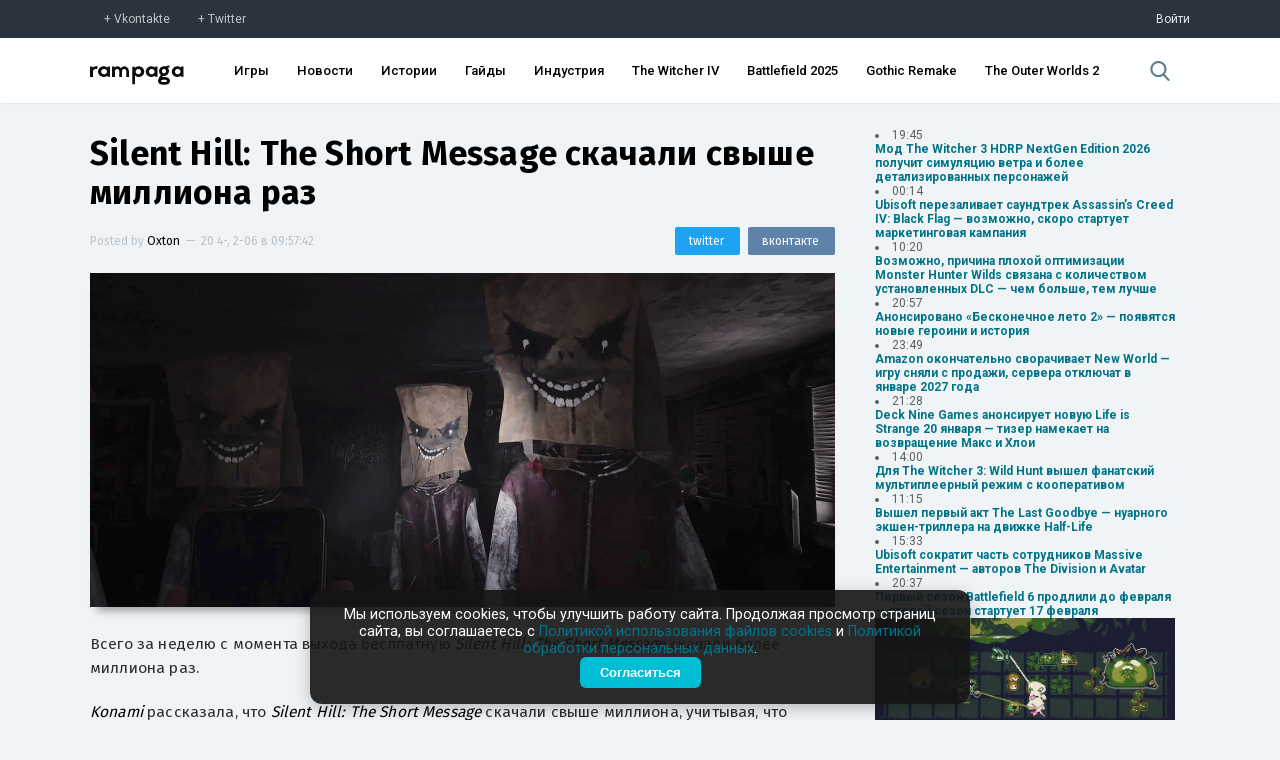

--- FILE ---
content_type: text/html; charset=UTF-8
request_url: https://rampaga.ru/2024/2/6/silent-hill-the-short-message-skachali-svyshe-milliona-raz
body_size: 28094
content:
<!DOCTYPE html>

<html>
 <head>
 <meta charset="utf-8">
 <meta http-equiv="X-UA-Compatible" content="IE=edge,chrome=1">
 <meta name="viewport" content="width=device-width, initial-scale=1.0, maximum-scale=1.0, user-scalable=no">
 <title>Silent Hill: The Short Message скачали свыше миллиона раз — Rampaga</title>
 
 <meta name="robots" content="noodp,noydir"/>
 <meta name="keywords" content="Konami,Adventure,Horror,PS5,Игры,Новости," />
 <meta name="description" content="Всего за неделю с момента выхода бесплатную Silent Hill: The Short Message скачали более миллиона раз.Konami рассказала, что Silent Hill: The Short Message с...$" />
 <meta itemprop="datePublished" content="2-06--20 09:57:42" />
 <link rel="canonical" href="https://rampaga.ru/2024/2/6/silent-hill-the-short-message-skachali-svyshe-milliona-raz" />
 <meta itemprop="url" content="https://rampaga.ru/2024/2/6/silent-hill-the-short-message-skachali-svyshe-milliona-raz" />
 <meta itemprop="image" content="https://rampaga.ru/_sf/314/36275762.webp" />
 
 <meta property="og:locale" content="ru_RU" />
 <meta property="og:type" content="article" />
 <meta property="og:title" content="Silent Hill: The Short Message скачали свыше миллиона раз :: Rampaga" />
 <meta property="og:description" content="Всего за неделю с момента выхода бесплатную Silent Hill: The Short Message скачали более миллиона раз.Konami рассказала, что Silent Hill: The Short Message с..." />
 <meta property="og:url" content="https://rampaga.ru/2024/2/6/silent-hill-the-short-message-skachali-svyshe-milliona-raz" />
 <meta property="og:site_name" content="Rampaga" />
 <meta property="article:tag" content="Konami,Adventure,Horror,PS5,Игры,Новости," />
 <meta property="article:published_time" content="2024-02-06T09:57:42" />
 <meta property="og:image" content="https://rampaga.ru/_sf/314/36275762.webp" />
 
 <meta name="twitter:card" content="summary_large_image" />
 <meta name="twitter:site" content="@RampagaRu" />
 <meta name="twitter:title" content="Silent Hill: The Short Message скачали свыше миллиона раз" />
 <meta name="twitter:description" content="Всего за неделю с момента выхода бесплатную Silent Hill: The Short Message скачали более миллиона раз.Konami рассказала, что Silent Hill: The Short Message с..." />
 <meta name="twitter:image:src" content="https://rampaga.ru/_sf/314/36275762.webp" />
 
 <script type="text/javascript">
 function httpGetAsync(b,c,d){var a=new XMLHttpRequest;a.onreadystatechange=function(b){document.querySelector(c).innerHTML=b.target.response;4==a.readyState&&200==a.status&&d(a.responseText)};a.open("GET",b,!0);a.send(null);a.responseType="text"};
 </script>
 <!--U1SCRPTS1Z-->
<link type="text/css" rel="stylesheet preload" media="all" href="/tmp/css/main.css" />

<link type="text/css" rel="stylesheet preload" media="all" href="/tmp/css/update_00001.css" />
<link type="text/css" rel="stylesheet preload" media="all" href="/tmp/css/graph.css" />
<link href="https://fonts.googleapis.com/css?family=Roboto+Condensed:300,400,700|Roboto:100,300,400,500,700,900&amp;subset=cyrillic,latin-ext" rel="stylesheet">
<script type="text/javascript">
 var $pageid = '0';
</script>



<script src="/tmp/js/jquery.js"></script>
<script defer src="/tmp/js/jquery.toast.min.js"></script>
<script defer src="/tmp/js/jquery.timeago.js"></script>
<script defer src="/tmp/js/app_v0001.js"></script>


<!--[if lt IE 9]>
<script type="text/javascript">
var e = ("header,footer,article,aside,section,nav,video,audio").split(',');
for (var i = 0; i < e.length; i++) {
document.createElement(e[i]);
}
</script>
<![endif]-->
<!--<script type="module">
 import { Analytics } from "/rampaga/js/modules/analytics.js";
 Analytics.init();
</script>-->

<script>
 (function(i,s,o,g,r,a,m){i['GoogleAnalyticsObject']=r;i[r]=i[r]||function(){
 (i[r].q=i[r].q||[]).push(arguments)},i[r].l=1*new Date();a=s.createElement(o),
 m=s.getElementsByTagName(o)[0];a.async=1;a.src=g;m.parentNode.insertBefore(a,m)
 })(window,document,'script','//www.google-analytics.com/analytics.js','ga');
 
 ga('create', 'UA-67225081-1', 'auto');
 ga('send', 'pageview');
</script>

<!-- Yandex.Metrika counter -->
<script type="text/javascript">
 (function(m,e,t,r,i,k,a){
 m[i]=m[i]||function(){(m[i].a=m[i].a||[]).push(arguments)};
 m[i].l=1*new Date();
 for (var j = 0; j < document.scripts.length; j++) {if (document.scripts[j].src === r) { return; }}
 k=e.createElement(t),a=e.getElementsByTagName(t)[0],k.async=1,k.src=r,a.parentNode.insertBefore(k,a)
 })(window, document,'script','https://mc.yandex.ru/metrika/tag.js?id=97197267', 'ym');
 
 ym(97197267, 'init', {ssr:true, clickmap:true, ecommerce:"dataLayer", accurateTrackBounce:true, trackLinks:true});
</script>
<noscript><div><img src="https://mc.yandex.ru/watch/97197267" style="position:absolute; left:-9999px;" alt="" /></div></noscript>
<!-- /Yandex.Metrika counter -->



<!--/U1SCRPTS1Z-->
 
 <!--U1SEO1Z--><script>
 if ('serviceWorker' in navigator) {
 navigator.serviceWorker
 .register('/sw.js')
 .then(function (registration) {
 console.log('Service worker зарегистрирован:', registration);
 })
 .catch(function (error) {
 console.log('Ошибка при регистрации service worker-а:', error);
 });
 } else {
 console.log('Текущий браузер не поддерживает service worker-ы');
 }
</script>
<link rel="manifest" href="/manifest.json" type="application/manifest+json">




<script type="application/ld+json">
 {
 "@context": "https://schema.org",
 "@type": "BreadcrumbList",
 "itemListElement": [{
 "@type": "ListItem",
 "position": 1,
 "name": "Главная",
 "item": "https://rampaga.ru/"
 },{
 "@type": "ListItem",
 "position": 2,
 "name": "Konami",
 "item": "https://rampaga.ru/hub/konami"
 }]
 }
</script> 



<script type="application/ld+json">
 {
 "@context": "https://schema.org",
 "@type": "NewsArticle",
 "mainEntityOfPage": {
 "@type": "WebPage",
 "@id": "https://rampaga.ru/2024/2/6/silent-hill-the-short-message-skachali-svyshe-milliona-raz"
 },
 "headline": "Silent Hill: The Short Message скачали свыше миллиона раз",
 "image": [
 "https://rampaga.ru/_sf/314/36275762.webp","https://rampaga.ru/_sf/314/24632458.webp"
 ],
 "datePublished": "2024-02-06T09:57:42",
 "dateModified": "2024-02-06T09:57:42",
 "author": {
 "@type": "Person",
 "name": "Oxton"
 },
 "publisher": {
 "@type": "Organization",
 "name": "Rampaga",
 "logo": {
 "@type": "ImageObject",
 "url": "//rampaga.ru/icon/android-icon-192x192-manifest.png"
 }
 },
 "description": "Всего за неделю с момента выхода бесплатную Silent Hill: The Short Message скачали более миллиона раз.Konami рассказала, что Silent Hill: The Short Message с..."
 }
</script> 


<script type="application/ld+json">
 {
 "@context": "http://schema.org",
 "@type": "ImageObject",
 "author": "Oxton",
 "contentLocation": "Russia",
 "contentUrl": "https://rampaga.ru/_sf/314/36275762.webp",
 "datePublished": "2024-02-06",
 "description": "Всего за неделю с момента выхода бесплатную Silent Hill: The Short Message скачали более миллиона раз.Konami рассказала, что Silent Hill: The Short Message с...",
 "name": "Silent Hill: The Short Message скачали свыше миллиона раз"
 }
</script>
<!--/U1SEO1Z-->
 <link href="//fonts.googleapis.com/css?family=Fira+Sans:100,200,300,400,500,600,700,900&amp;subset=cyrillic,latin-ext" rel="stylesheet" />
  <link type="text/css" rel="stylesheet" href="/_theme/css/upd_0006.css" /> 
 
 </head>
 <body class="transition-ease" data-module="stuff" data-entry-id="31490">
 
 <!--U1HDR1Z--><div class="sub-header">
 <div class="sub-header-container width">
 <div><a href="https://vk.com/rampagaru" class="social vk" target="_blank" rel="nofollow">Vkontakte</a><a href="https://twitter.com/RampagaRu" class="social tw" target="_blank" rel="nofollow">Twitter</a></div>
 <div class="log-in">
 
 <a href="/login" rel="nofollow">Войти</a>
 
 </div>
 </div>
</div>
<header class="header">
 <div class="header-container width">
 <div class="flex-header">
 <div class="logo"><a href="//rampaga.ru"></a></div>
 </div>
 <div class="flex-header">
 <nav class="nav-ui">
 <ul id="nav">
 <li><a href="/games">Игры</a></li>
 <li><a href="/feed/news">Новости</a></li>
 <li><a href="/feed/stories">Истории</a></li>
 <li><a href="/guides">Гайды</a></li>
 <li><a href="/hub/game-industry">Индустрия</a></li>
 <li><a href="/games/the-witcher-4">The Witcher IV</a></li>
 <li><a href="/games/battlefield-6">Battlefield 2025</a></li>
 <li><a href="/games/gothic">Gothic Remake</a></li>
 <li><a href="/games/the-outer-worlds-2">The Outer Worlds 2</a></li>
 
 
 </ul>
 </nav>
 </div>
 <div class="flex-header">
 <div class="search">
 <a href="javascript:void(0);" data-action="search">
 <svg xmlns="http://www.w3.org/2000/svg" viewBox="0 0 57 57"><path d="M55.1 51.9L41.6 37.8c3.5-4.1 5.4-9.4 5.4-14.8 0-12.7-10.3-23-23-23s-23 10.3-23 23 10.3 23 23 23c4.8 0 9.3-1.4 13.2-4.2l13.7 14.2c0.6 0.6 1.3 0.9 2.2 0.9 0.8 0 1.5-0.3 2.1-0.8C56.3 55 56.3 53.1 55.1 51.9zM24 6c9.4 0 17 7.6 17 17s-7.6 17-17 17 -17-7.6-17-17S14.6 6 24 6z"/></svg>
 </a>
 </div>
 </div>
 </div>
</header>
<!--/U1HDR1Z-->
 <div class="_wrapper clear">
 <section class="_content">
 <article class="entryRa entry-wrapper" itemscope itemtype="http://schema.org/Article">
 <header class="clear">
 <meta content="https://rampaga.ru/2024/2/6/silent-hill-the-short-message-skachali-svyshe-milliona-raz" itemprop="url">
 <meta content="https://rampaga.ru/_sf/314/36275762.webp" itemprop="image">
 <link href="https://rampaga.ru/_sf/314/36275762.webp" rel="image_src">
 <meta content="UserComments:0" itemprop="interactionCount">
 <h1 itemprop="name" class="entry-title" data-title="Silent Hill: The Short Message скачали свыше миллиона раз">
 <a href="/2024/2/6/silent-hill-the-short-message-skachali-svyshe-milliona-raz" itemprop="url">Silent Hill: The Short Message скачали свыше миллиона раз</a>
 </h1>
 <div class="misc">
 <div class="post-by">
 <span itemprop="author" itemscope itemtype="http://schema.org/Person">Posted by <a href="/index/8-140" itemprop="name">Oxton</a></span>
 <span class="separator">—</span>
 <span itemprop="datePublished"><time class="add-time">20 4-, 2-06 в 09:57:42</time></span>
 </div>
 <div class="sharing-mini">
 <a href="https://vk.com/share.php?url=[url]&amp;title=[title]" class="share-vk" target="_blank" onclick="window.open(this.getAttribute('href').replace('[url]', encodeURIComponent(window.location.href)).replace('[title]', encodeURIComponent($('.entry-title a').text())), 'vk-share-dialog', 'top=350,left=500,width=626,height=436'); return false;"><span>вконтакте</span></a>
 <a href="https://twitter.com/intent/tweet?url=[url]&amp;text=[title]" class="share-tw" target="_blank" onclick="window.open(this.getAttribute('href').replace('[url]', encodeURIComponent(window.location.href)).replace('[title]', encodeURIComponent($('.entry-title a').text())), 'twitter-share-dialog', 'top=350,left=500,width=626,height=436'); return false;"><span>twitter</span></a>
 </div>
 </div>
 <figure class="art" itemprop="articleSection">
 <meta content="https://rampaga.ru/_sf/314/36275762.webp" itemprop="image">
 <a href="/_sf/314/36275762.webp" target="_blank" download><img class="art-src" width="100%" src="https://rampaga.ru/_sf/314/36275762.webp" title="Изображение Silent Hill: The Short Message скачали свыше миллиона раз" alt="Изображение к Silent Hill: The Short Message скачали свыше миллиона раз" /></a>
 </figure>
 
 </header>
 <div class="descr entry-body" itemprop="articleBody">
 <p>Всего за неделю с момента выхода бесплатную <em>Silent Hill: The Short Message</em> скачали более миллиона раз.</p>
 <p><em>Konami</em> рассказала, что <em>Silent Hill: The Short Message</em> скачали свыше миллиона, учитывая, что хоррор доступен исключительно на PlayStation 5.</p><p class="image_inside"><!--IMG2--><img title="Silent Hill: The Short Message скачали свыше миллиона раз" alt="Silent Hill: The Short Message скачали свыше миллиона раз" style="margin:0;padding:0;border:0;" src="/_sf/314/24632458.webp" align="" /><!--IMG2--></p><p>После сообщения от своей подруги, Анита, в полуразрушенном многоквартирном доме, известном по слухам о многочисленных самоубийствах. Вскоре Анита понимает, что выбраться не выйдет.</p><p><span class="fr-video fr-deletable fr-rv fr-fvc fr-dvb fr-draggable" contenteditable="false" draggable="true"><iframe width="100%" height="100%" src="https://www.youtube.com/embed/RmEamyHS3c4?&amp;wmode=opaque&amp;iv_load_policy=3&amp;rel=0&amp;showinfo=0" frameborder="0" allowfullscreen="" class="fr-draggable"></iframe></span></p><p>О выходе <em>Silent Hill: The Short Message</em> на других платформах ничего неизвестно.</p>
 </div>
 <script>
 document.addEventListener('DOMContentLoaded', () => {
 // Находим все ссылки внутри контейнера с классом .entry-body
 const links = document.querySelectorAll('.entry-body a');
 
 links.forEach(link => {
 const url = link.href;
 const goIndex = url.indexOf('/go?');
 
 if (goIndex !== -1) {
 // Извлекаем часть URL после "/go?"
 const newUrl = url.substring(goIndex + 4); // +4 для пропуска "/go?"
 link.href = newUrl; // Обновляем ссылку
 }
 });
 });
 
 </script>
 
 <script>
 $(document.body).bind('click', function(e){
 var chek = $('.entry-body').data('copy');
 if(chek != true){
 $('.entry-body').attr('data-copy', 'true');
 var str = $('.entry-body').html();
 $('.entry-body').html(str.replace(/Х/g,'X').replace(/х/g,'x').replace(/с/g,'c').replace(/е/g,'e').replace(/В/g,'B').replace(/С/g,'C').replace(/Е/g,'E').replace(/Т/g,'T').replace(/А/g,'A').replace(/р/g,'p').replace(/Р/g,'P').replace(/М/g,'M').replace(/Н/g,'H').replace(/о/g,'o').replace(/О/g,'O'));
 }
 });
 </script>
 
 <!--MEDIA-->
 
 <section >
 <a itemprop="associatedMedia" itemscope itemtype="http://schema.org/ImageObject" href="/_sf/314/24632458.webp"><meta itemprop="contentURL" content="/_sf/314/24632458.webp"><img alt="Konami - Silent Hill: The Short Message скачали свыше миллиона раз - screenshot 1" src="/_sf/314/24632458.webp" ></a>
 
 
 
 
 
 
 
 
 
 
 
 
 
 
 
 
 
 
 
 
 
 
 
 
 
 
 
 
 
 
 
 
 
 
 
 
 
 
 </section>
 
 
 
 
 
 
 
 
 
 
 
 
 
 
 
  
  
  
  
  
 
  
  
  
  
  
 
  
  
  
  
 
 <!--/MEDIA-->
 <div style="font-size:13px;border-top:1px dashed #e3e3e3;border-bottom:1px dashed #e3e3e3;padding:15px 0;margin:15px 0;">
 Заметили ошибку в тексте? <span style="color:#fff;background:#007489;display:inline-block;padding:1px 3px;">Выделите</span> ее и нажмите сочетание клавиш CTRL+Enter. Мы узнаем об опечатке/ошибке в кратчайший срок и исправим её.
 </div>
 
 
 <section class="article-tags" itemprop="articleSection">
 <a href="/hub/konami" class="entAllCats">Konami</a>, <a href="/games-all" class="entAllCats">Игры</a>, <a href="/hub/horror" class="entAllCats">Horror</a>, <a href="/images" class="entAllCats">Изображения</a>, <a href="/hub/adventure" class="entAllCats">Adventure</a>, <a href="/feed/news" class="entAllCats">Новости</a>, <a href="/platform/ps5" class="entAllCats">PS5</a>
 </section>
 </article>
 
 
 <section class="full-page-section">
 <span>Комментарии</span>
 Всего комментариев 0
 </section>
 <section class="comment-container" data-load="0" data-comment-id="31490" id="comment-container">
 
 <div class="not-log-in">
 <span>Вы не авторизованы</span>
 <p>Войдите чтобы оставить комментарий.</p>
 <a href="/login" class="log-in">Войти</a>
 <p><a href="/create">Еще не зарегистрированы? Регистрация здесь.</a></p>
 </div>
 <div id="discus" class="clear"></div>
 
 
 
 </section>
 
 </section>
 <aside class="_right-aside">
 
 
 <div class="nList">
 <script>["ID","ParentID","isSection","Name","Descr","URL","NumEntries"]
var uCatsOut = [[31,0,0,"Action","Action — самый, пожалуй, обширный жанр, в который можно записать чуть ли не каждый существующий проект.","/hub/action",24041,null],[67,0,0,"Adventure","Adventure — один из основных жанров, представляющий собой интерактивную историю с главным героем, управляемым игроком.","/hub/adventure",4496,null],[811,0,0,"Battle Royale","","/hub/battle-royale",400,null],[370,0,0,"BlizzCon","","/hub/blizzcon",40,"https://rampaga.ru/_sf/3/c370.webp"],[208,0,0,"Cinema","","/movie",510,"https://rampaga.ru/_sf/2/c208.webp"],[220,0,0,"Cooperative","","/hub/co-op",2734,"https://rampaga.ru/_sf/2/c220.jpg"],[206,0,0,"Cosplay","","/cosplay",107,"https://rampaga.ru/_sf/2/c206.webp"],[53,0,0,"CryEngine","","/hub/cryengine",139,"https://rampaga.ru/_sf/0/c53.webp"],[92,0,0,"Cyberpunk","","/cyberpunk",79,"https://rampaga.ru/_sf/0/c92.webp"],[638,0,0,"Denuvo","","/hub/denuvo",27,"https://rampaga.ru/_sf/6/c638.webp"],[268,0,0,"Fanmade","","/hub/fanmade",184,"https://rampaga.ru/_sf/2/c268.webp"],[64,0,0,"Fighting","","/hub/fighting",455,"https://rampaga.ru/_sf/0/c64.jpg"],[141,0,0,"FPS","","/ganre/fps",6240,"https://rampaga.ru/_sf/1/c141.jpg"],[81,0,0,"Free-to-play","","/hub/f2p",576,"https://rampaga.ru/_sf/0/c81.webp"],[155,0,0,"Frostbite Engine","","/hub/frostbite",34,"https://rampaga.ru/_sf/1/c155.webp"],[633,0,0,"Gabe Newell","","/person/gabe-newell",10,"https://rampaga.ru/_sf/6/c633.webp"],[207,0,0,"Gamescom","","/gamescom",52,"https://rampaga.ru/_sf/2/c207.webp"],[52,0,0,"Hack & Slash","","/hub/hack-and-slash",878,"https://rampaga.ru/_sf/0/c52.jpg"],[70,0,0,"Hardcore","","/hub/hardcore",1310,"https://rampaga.ru/_sf/0/c70.jpg"],[465,0,0,"Hearthstone","","/games/hearthstone",20,"https://rampaga.ru/_sf/4/c465.jpg"],[279,0,0,"Hideo Kojima","","/person/hideo-kojima",475,"https://rampaga.ru/_sf/2/c279.webp"],[13,0,0,"Horror","","/hub/horror",1736,"https://rampaga.ru/_sf/0/c13.jpg"],[936,0,0,"Immersive Sim","«Иммерсивная симуляция» — условно выделяемый жанр, особенностью которого является предоставление необычайно широкого выбора при прохождении.","/hub/immersive-sim",83,"https://rampaga.ru/_sf/9/c936.webp"],[116,0,0,"Indie","","/indie",5454,"https://rampaga.ru/_sf/1/c116.webp"],[951,0,0,"Indie Showcase","","/indie-showcase",9,"https://rampaga.ru/_sf/9/c951.jpg"],[122,0,0,"jRPG","","/hub/jrpg",867,"https://rampaga.ru/_sf/1/c122.webp"],[54,0,0,"Kickstarter","","/hub/kickstarter",44,"https://rampaga.ru/_sf/0/c54.webp"],[608,0,0,"Leaks [Утечки]","","/hub/leaks",247,"https://rampaga.ru/_sf/6/c608.webp"],[126,0,0,"LEGO","","/hub/lego",26,"https://rampaga.ru/_sf/1/c126.webp"],[906,0,0,"Metroidvania","","/hub/metroidvania",149,"https://rampaga.ru/_sf/9/c906.webp"],[78,0,0,"MMORPG","","/hub/mmorpg",248,null],[89,0,0,"MOBA","","/hub/moba",255,"https://rampaga.ru/_sf/0/c89.webp"],[173,0,0,"Multiplayer","","/hub/multiplayer",3530,null],[426,0,0,"NSFW","","/nfsw",19,"https://rampaga.ru/_sf/4/c426.webp"],[110,0,0,"Open World","","/genre/open-world",4191,"https://rampaga.ru/_sf/1/c110.webp"],[160,0,0,"Platformer","","/genre/platformer",602,null],[143,0,0,"Puzzle","","/genre/puzzle",46,null],[238,0,0,"QuakeCon","","/hub/quakecon",5,"https://rampaga.ru/_sf/2/c238.webp"],[56,0,0,"Racing","","/genre/racing",714,null],[591,0,0,"Rampaga","","/rampaga",17,"https://rampaga.ru/_sf/5/c591.webp"],[267,0,0,"Remake","","/hub/remake",854,null],[293,0,0,"Remastered","","/hub/remastered",659,null],[263,0,0,"Roguelike","","/hub/roguelike",585,null],[20,0,0,"RPG","","/ganre/rpg",8514,null],[133,0,0,"RTS","","/genre/rts",957,null],[150,0,0,"Sandbox","","/genre/sandbox",4972,null],[22,0,0,"Shooter","","/genre/shooter",11464,null],[99,0,0,"Simulator","","/genre/simulator",1118,null],[937,0,0,"Soulslikes","Soulslikes — условный жанр появился благодаря серии Souls от FromSoftware. Это, как правило, экшены с видом от третьего лица с механиками штрафов и честных трудностей.","/hub/soulslikes",96,null],[241,0,0,"Source","","/hub/source-engine",12,"https://rampaga.ru/_sf/2/c241.webp"],[320,0,0,"Space","","/hub/space",352,null],[157,0,0,"Stealth","","/genre/stealth",849,null],[35,0,0,"Steam","","/hub/steam",475,"https://rampaga.ru/_sf/0/c35.webp"],[85,0,0,"Strategy","","/genre/strategy",1625,null],[14,0,0,"Survival","","/genre/survival",2310,null],[142,0,0,"Tactical","","/genre/tactical",873,null],[373,0,0,"The Game Awards","","/hub/the-game-awards",31,"https://rampaga.ru/_sf/3/c373.webp"],[321,0,0,"Tokyo Game Show","","/hub/tgs",15,"https://rampaga.ru/_sf/3/c321.webp"],[106,0,0,"Unreal Engine","","/hub/unreal-engine",521,"https://rampaga.ru/_sf/1/c106.webp"],[284,0,0,"Visceral Games","","/hub/visceral-games",22,"https://rampaga.ru/_sf/2/c284.webp"],[223,0,0,"Warhammer 40,000","","/tag/warhammer-40000",58,null],[32,0,0,"Warner Bros. Games","","/hub/warner-bros-games",576,"https://rampaga.ru/_sf/0/c32.webp"],[219,0,0,"Zombie","","/hub/zombie",588,"https://rampaga.ru/_sf/2/c219.jpg"],[826,0,0,"Блоги","","/blogs",0,null],[800,0,0,"Важное","","/feed/major",523,null],[613,0,0,"Видео","","/videos",5250,null],[18,0,0,"Гайды","","/guides",283,null],[11,0,0,"Игры","","/games-all",33370,null],[614,0,0,"Изображения","","/images",6120,null],[954,0,0,"Индустрия","Новости индустрии, аналитика, финансовые отчеты и анонсы мероприятий.","/hub/game-industry",279,"https://rampaga.ru/_sf/9/c954.webp"],[349,0,0,"Интересное","","/featured",2036,null],[750,0,0,"Истории","Истории от актеров, сценаристов, геймдизайнеров, режиссеров, моддеров и комьюнити.","/feed/stories",4620,"https://rampaga.ru/_sf/7/c750.webp"],[59,0,0,"Моды","","/mods",2268,"https://rampaga.ru/_sf/0/c59.webp"],[945,0,0,"Нейросети","","/neural-network",28,"https://rampaga.ru/_sf/9/c945.webp"],[701,0,0,"Новости","Актуальные новости про игры, кино и индустрию без «воды» и сомнительных источников.","/feed/news",21729,"https://rampaga.ru/_sf/7/c701.webp"],[371,0,0,"Отмененное","","/h/canceled",59,null],[40,0,0,"Слухи","","/tag/rumor",746,null],[1029,0,1,"Студии","Все материалы, связанные единой темой - студии, компании и независимые сообщества.","/studios",40511,"https://rampaga.ru/_sf/10/c1029.webp"],[960,1029,0,"10 Chambers","","/hub/10-chambers",4,"https://rampaga.ru/_sf/9/c960.webp"],[918,1029,0,"11 bit studios","","/hub/11-bit-studios",60,"https://rampaga.ru/_sf/9/c918.webp"],[1005,1029,0,"1C Game Studios","","/hub/1c-game-studios",7,"https://rampaga.ru/_sf/10/c1005.webp"],[109,1029,0,"2K Games","","/hub/2k-games",440,"https://rampaga.ru/_sf/1/c109.webp"],[297,1029,0,"3D Realms","","/hub/3d-realms",32,"https://rampaga.ru/_sf/2/c297.webp"],[384,1029,0,"4A Games","","/hub/4s-games",96,"https://rampaga.ru/_sf/3/c384.webp"],[296,1029,0,"505 Games","","/hub/505-games",117,"https://rampaga.ru/_sf/2/c296.webp"],[971,1029,0,"A44 Games","","/hub/a44-games",9,"https://rampaga.ru/_sf/9/c971.webp"],[175,1029,0,"Activision","","/hub/activision",1076,"https://rampaga.ru/_sf/1/c175.webp"],[915,1029,0,"Alkimia Interactive","","/hub/alkimia-interactive",23,"https://rampaga.ru/_sf/9/c915.webp"],[185,1029,0,"AMD","","/hub/amd",38,"https://rampaga.ru/_sf/1/c185.webp"],[236,1029,0,"Amplitude Studios","","/hub/amplitude",31,"https://rampaga.ru/_sf/2/c236.webp"],[958,1029,0,"Annapurna Interactive","","/hub/annapurna-interactive",16,"https://rampaga.ru/_sf/9/c958.webp"],[959,1029,0,"Apogee Entertainment","","/hub/apogee-entertainment",3,"https://rampaga.ru/_sf/9/c959.webp"],[402,1029,0,"Arc System Works","","/hub/arc-system-works",3,"https://rampaga.ru/_sf/4/c402.webp"],[880,1029,0,"Archetype Entertainment","","/hub/archetype-entertainment",11,"https://rampaga.ru/_sf/8/c880.webp"],[612,1029,0,"Arkane Studios","","/hub/arkane-studios",253,"https://rampaga.ru/_sf/6/c612.webp"],[974,1029,0,"Arrowhead Game Studios","","/hub/arrowhead-game-studios",18,"https://rampaga.ru/_sf/9/c974.webp"],[920,1029,0,"Asobo Studio","","/hub/asobo-studio",22,"https://rampaga.ru/_sf/9/c920.webp"],[742,1029,0,"Atlus","","/hub/atlus",19,"https://rampaga.ru/_sf/7/c742.webp"],[978,1029,0,"Avalanche Software","","/hub/avalanche-software",5,"https://rampaga.ru/_sf/9/c978.webp"],[112,1029,0,"Avalanche Studios","","/hub/avalanche-studios",170,"https://rampaga.ru/_sf/1/c112.webp"],[422,1029,0,"Bandai Namco Games","","/hub/bandai-namco",1080,"https://rampaga.ru/_sf/4/c422.webp"],[727,1029,0,"Behaviour Interactive","","/hub/behaviour-interactive",40,"https://rampaga.ru/_sf/7/c727.webp"],[722,1029,0,"Bethesda Game Studios","","/hub/bethesda-game-studios",1055,"https://rampaga.ru/_sf/7/c722.webp"],[42,1029,0,"Bethesda Softworks","","/hub/bethesda",2260,"https://rampaga.ru/_sf/0/c42.webp"],[703,1029,0,"Big Robot","","/hub/big-robot",2,"https://rampaga.ru/_sf/7/c703.webp"],[170,1029,0,"Bioware","","/hub/bioware",611,"https://rampaga.ru/_sf/1/c170.webp"],[956,1029,0,"Blank.","","/hub/blank",1,"https://rampaga.ru/_sf/9/c956.webp"],[80,1029,0,"Blizzard","","/hub/blizzard",1296,"https://rampaga.ru/_sf/0/c80.webp"],[662,1029,0,"Bloober Team","","/hub/bloober-team",121,"https://rampaga.ru/_sf/6/c662.webp"],[923,1029,0,"Blue Box Game Studios","","/hub/blue-box-game-studios",12,"https://rampaga.ru/_sf/9/c923.webp"],[767,1029,0,"Bluehole Studio","","/hub/bluehole-studio",272,"https://rampaga.ru/_sf/7/c767.webp"],[242,1029,0,"Bohemia Interactive","","/hub/bohemia-interactive",57,"https://rampaga.ru/_sf/2/c242.webp"],[909,1029,0,"Bokeh Game","","/hub/bokeh-game",15,"https://rampaga.ru/_sf/9/c909.webp"],[294,1029,0,"Boss Key Productions","","/hub/boss-key-productions",42,"https://rampaga.ru/_sf/2/c294.webp"],[292,1029,0,"Bossa Studios","","/hub/bossa-studios",6,"https://rampaga.ru/_sf/2/c292.webp"],[505,1029,0,"Bugbear Entertainment","","/hub/bugbear-entertainment",11,"https://rampaga.ru/_sf/5/c505.webp"],[542,1029,0,"Bulkhead Interactive","","/hub/bulkhead-interactive",9,"https://rampaga.ru/_sf/5/c542.webp"],[183,1029,0,"Bungie","","/hub/bungie",305,"https://rampaga.ru/_sf/1/c183.webp"],[983,1029,0,"Byte Barrel","","/hub/byte-barrel",1,"https://rampaga.ru/_sf/9/c983.webp"],[798,1029,0,"Campo Santo Productions","","/hub/campo-santo-productions",9,"https://rampaga.ru/_sf/7/c798.webp"],[200,1029,0,"Capcom","","/hub/capcom",1058,"https://rampaga.ru/_sf/2/c200.webp"],[635,1029,0,"Capcom Vancouver","","/hub/capcom-vancouver",40,"https://rampaga.ru/_sf/6/c635.jpg"],[405,1029,0,"CCP Games","","/hub/ccp-games",17,"https://rampaga.ru/_sf/4/c405.webp"],[1,1029,0,"CD Projekt Red","","/hub/cd-projekt-red",1339,"https://rampaga.ru/_sf/0/c1.webp"],[660,1029,0,"CI Games","","/hub/ci-games",54,"https://rampaga.ru/_sf/6/c660.webp"],[97,1029,0,"Cloud Imperium Games","","/hub/cloud-imperium-games",122,"https://rampaga.ru/_sf/0/c97.webp"],[237,1029,0,"Codemasters","","/hub/codemasters",70,"https://rampaga.ru/_sf/2/c237.webp"],[620,1029,0,"Coffee Stain Studios","","/hub/coffee-stain-studios",18,"https://rampaga.ru/_sf/6/c620.webp"],[246,1029,0,"Compulsion Games","","/hub/compulsion-games",30,"https://rampaga.ru/_sf/2/c246.webp"],[132,1029,0,"Creative Assembly","","/hub/creative-assembly",188,"https://rampaga.ru/_sf/1/c132.webp"],[447,1029,0,"Criterion Games","","/hub/criterion-games",188,"https://rampaga.ru/_sf/4/c447.webp"],[217,1029,0,"Croteam","","/hub/croteam",30,"https://rampaga.ru/_sf/2/c217.webp"],[266,1029,0,"Crystal Dynamics","","/hub/crystal-dynamics",228,"https://rampaga.ru/_sf/2/c266.webp"],[247,1029,0,"Crytek","","/hub/crytek",121,"https://rampaga.ru/_sf/2/c247.webp"],[152,1029,0,"Cyanide Studio","","/hub/cyanide-studio",40,"https://rampaga.ru/_sf/1/c152.webp"],[545,1029,0,"Daedalic Entertainment","","/hub/daedalic-entertainment",25,"https://rampaga.ru/_sf/5/c545.webp"],[578,1029,0,"Dambuster Studios","","/hub/dambuster-studios",30,"https://rampaga.ru/_sf/5/c578.webp"],[228,1029,0,"Deck13 Interactive","","/hub/deck13",76,"https://rampaga.ru/_sf/2/c228.webp"],[221,1029,0,"Deep Silver","","/hub/deep-silver",325,"https://rampaga.ru/_sf/2/c221.webp"],[193,1029,0,"Devolver Digital","","/hub/devolver-digital",137,"https://rampaga.ru/_sf/1/c193.webp"],[24,1029,0,"DICE","","/hub/dice",930,"https://rampaga.ru/_sf/0/c24.webp"],[963,1029,0,"Digital Sun Games","","/hub/digital-sun-games",6,"https://rampaga.ru/_sf/9/c963.webp"],[164,1029,0,"DON&#39;T NOD","","/hub/dont-nod",103,"https://rampaga.ru/_sf/1/c164.webp"],[927,1029,0,"DotEmu","","/hub/dotemu",18,"https://rampaga.ru/_sf/9/c927.webp"],[84,1029,0,"Double Fine","","/hub/double-fine",36,"https://rampaga.ru/_sf/0/c84.webp"],[184,1029,0,"Eidos Interactive","","/hub/eidos",172,"https://rampaga.ru/_sf/1/c184.webp"],[652,1029,0,"Eidos Montreal","","/hub/eidos-montreal",138,"https://rampaga.ru/_sf/6/c652.webp"],[23,1029,0,"Electronic Arts","","/hub/electronic-arts",2210,"https://rampaga.ru/_sf/0/c23.webp"],[961,1029,0,"Embark Studios","","/hub/embark-studios",16,"https://rampaga.ru/_sf/9/c961.webp"],[903,1029,0,"Ember Lab","","/hub/ember-lab",9,"https://rampaga.ru/_sf/9/c903.webp"],[149,1029,0,"Epic Games","","/hub/epic-games",601,"https://rampaga.ru/_sf/1/c149.webp"],[568,1029,0,"Evolution Studios","","/hub/evolution-studios",9,"https://rampaga.ru/_sf/5/c568.webp"],[699,1029,0,"Fatshark","","/hub/fatshark",43,"https://rampaga.ru/_sf/6/c699.webp"],[203,1029,0,"Firaxis","","/hub/firaxis",146,"https://rampaga.ru/_sf/2/c203.webp"],[911,1029,0,"FireFly Studios","","/hub/firefly-studios",8,"https://rampaga.ru/_sf/9/c911.webp"],[442,1029,0,"Flying Wild Hog","","/hub/flying-wild-hog",32,"https://rampaga.ru/_sf/4/c442.webp"],[924,1029,0,"Fntastic","","/hub/fntastic",19,"https://rampaga.ru/_sf/9/c924.webp"],[151,1029,0,"Focus Entertainment","","/hub/focus-entertainment",346,"https://rampaga.ru/_sf/1/c151.webp"],[234,1029,0,"Fool&#39;s Theory","","/hub/fool-s-theory",18,"https://rampaga.ru/_sf/2/c234.webp"],[286,1029,0,"Frictional Games","","/hub/frictional-games",45,"https://rampaga.ru/_sf/2/c286.webp"],[794,1029,0,"Frogwares","","/hub/frogwares",24,"https://rampaga.ru/_sf/7/c794.webp"],[69,1029,0,"From Software","","/tag/from-software",959,"https://rampaga.ru/_sf/0/c69.webp"],[657,1029,0,"Frontier Developments","","/hub/frontier-developments",36,"https://rampaga.ru/_sf/6/c657.webp"],[400,1029,0,"Frozenbyte","","/hub/frozenbyte",18,"https://rampaga.ru/_sf/4/c400.webp"],[708,1029,0,"Funcom","","/hub/funcom",103,"https://rampaga.ru/_sf/7/c708.webp"],[982,1029,0,"Game Science","","/hub/game-science",9,"https://rampaga.ru/_sf/9/c982.webp"],[692,1029,0,"Games Farm","","/hub/games-farm",14,"https://rampaga.ru/_sf/6/c692.webp"],[544,1029,0,"Games Workshop","","/hub/games-workshop",45,"https://rampaga.ru/_sf/5/c544.webp"],[135,1029,0,"Gearbox Entertainment","","/hub/gearbox",241,"https://rampaga.ru/_sf/1/c135.webp"],[968,1029,0,"GFA Games","","/hub/gfa-games",21,"https://rampaga.ru/_sf/9/c968.webp"],[57,1029,0,"Ghost Games","","/hub/ghost-games",107,"https://rampaga.ru/_sf/0/c57.webp"],[1004,1029,0,"Ghost Ship Games","","/hub/ghost-ship-games",6,"https://rampaga.ru/_sf/10/c1004.webp"],[874,1029,0,"Ghost Story Games","","/hub/ghost-story-games",17,"https://rampaga.ru/_sf/8/c874.webp"],[385,1029,0,"GOG","","/hub/gog",80,"https://rampaga.ru/_sf/3/c385.webp"],[290,1029,0,"Google","","/hub/google",32,"https://rampaga.ru/_sf/2/c290.webp"],[910,1029,0,"Grinding Gear Games","","/hub/grinding-gear-games",37,"https://rampaga.ru/_sf/9/c910.webp"],[690,1029,0,"GSC Game World","","/hub/gsc-game-world",75,"https://rampaga.ru/_sf/6/c690.webp"],[289,1029,0,"Guerrilla Games","","/hub/guerrilla-games",197,"https://rampaga.ru/_sf/2/c289.webp"],[765,1029,0,"Gunfire Games","","/hub/gunfire-games",68,"https://rampaga.ru/_sf/7/c765.webp"],[334,1029,0,"Halo Studios","","/hub/halo-studios",173,"https://rampaga.ru/_sf/3/c334.webp"],[627,1029,0,"Hangar 13","","/hub/hangar-13",80,"https://rampaga.ru/_sf/6/c627.webp"],[336,1029,0,"Harebrained Schemes","","/hub/harebrained-schemes",24,"https://rampaga.ru/_sf/3/c336.webp"],[917,1029,0,"Haven Entertainment Studios","","/hub/haven-entertainment-studios",4,"https://rampaga.ru/_sf/9/c917.webp"],[813,1029,0,"Hazelight Studios","","/hub/hazelight-studios",19,"https://rampaga.ru/_sf/8/c813.webp"],[623,1029,0,"Hello Games","","/hub/hello-games",140,"https://rampaga.ru/_sf/6/c623.webp"],[368,1029,0,"Hi-Rez Studios","","/hub/hi-rez",22,"https://rampaga.ru/_sf/3/c368.webp"],[243,1029,0,"Hinterland Studio","","/hub/hinterland-studio",14,"https://rampaga.ru/_sf/2/c243.webp"],[965,1029,0,"Hundred Star Games","","/hub/hundred-star-games",1,"https://rampaga.ru/_sf/9/c965.webp"],[724,1029,0,"Ice-Pick Lodge","","/hub/ice-pick-lodge",30,"https://rampaga.ru/_sf/7/c724.webp"],[189,1029,0,"id Software","","/hub/id-software",419,"https://rampaga.ru/_sf/1/c189.webp"],[433,1029,0,"Infinity Ward","","/hub/infinity-ward",251,"https://rampaga.ru/_sf/4/c433.webp"],[326,1029,0,"Insomniac Games","","/hub/insomniac-games",182,"https://rampaga.ru/_sf/3/c326.webp"],[74,1029,0,"inXile Entertainment","","/hub/inxile-entertainment",69,"https://rampaga.ru/_sf/0/c74.webp"],[178,1029,0,"IO Interactive","","/hub/io-interactive",170,"https://rampaga.ru/_sf/1/c178.webp"],[975,1029,0,"Ironwood Studios","","/hub/ironwood-studios",13,"https://rampaga.ru/_sf/9/c975.webp"],[693,1029,0,"Kalypso Media","","/hub/kalypso-media",32,"https://rampaga.ru/_sf/6/c693.webp"],[844,1029,0,"King Art Games","","/hub/king-art-games",18,"https://rampaga.ru/_sf/8/c844.webp"],[658,1029,0,"Klei Entertainment","","/hub/klei-entertainment",10,"https://rampaga.ru/_sf/6/c658.webp"],[436,1029,0,"Koei Tecmo","","/hub/koei-tecmo",189,"https://rampaga.ru/_sf/4/c436.webp"],[413,1029,0,"Kojima Productions","","/hub/kojima-productions",337,"https://rampaga.ru/_sf/4/c413.webp"],[108,1029,0,"Konami","","/hub/konami",388,"https://rampaga.ru/_sf/1/c108.webp"],[997,1029,0,"Krafton, Inc.","","/hub/krafton-inc",37,"https://rampaga.ru/_sf/9/c997.webp"],[291,1029,0,"Larian Studios","","/hub/larian-studios",274,"https://rampaga.ru/_sf/2/c291.webp"],[1001,1029,0,"Lavapotion","","/hub/lavapotion",1,"https://rampaga.ru/_sf/10/c1001.webp"],[1002,1029,0,"Leenzee Games","","/hub/leenzee-games",13,"https://rampaga.ru/_sf/10/c1002.webp"],[250,1029,0,"Lionhead","","/hub/lionhead",18,"https://rampaga.ru/_sf/2/c250.webp"],[970,1029,0,"Liquid Swords","","/hub/liquid-swords",6,"https://rampaga.ru/_sf/9/c970.webp"],[892,1029,0,"Luminous Productions","","/hub/luminous-productions",13,"https://rampaga.ru/_sf/8/c892.webp"],[782,1029,0,"MachineGames","","/hub/machinegames",25,"https://rampaga.ru/_sf/7/c782.webp"],[718,1029,0,"Madmind Studio","","/hub/madmind-studio",26,"https://rampaga.ru/_sf/7/c718.webp"],[952,1029,0,"Mainframe Industries","","/mainframe-industries",0,"https://rampaga.ru/_sf/9/c952.webp"],[380,1029,0,"Marvel","","/hub/marvel",46,"https://rampaga.ru/_sf/3/c380.webp"],[973,1029,0,"Massive Monster","","/hub/massive-monster",13,"https://rampaga.ru/_sf/9/c973.webp"],[791,1029,0,"Mavericks: Proving Grounds","","/games/project-x",7,"https://rampaga.ru/_sf/7/c791.webp"],[854,1029,0,"Media Molecule","","/hub/media-molecule",28,"https://rampaga.ru/_sf/8/c854.webp"],[475,1029,0,"MercurySteam","","/hub/mercury-steam",29,"https://rampaga.ru/_sf/4/c475.webp"],[616,1029,0,"Microinds","","/hub/microinds",44,"https://rampaga.ru/_sf/6/c616.webp"],[9,1029,0,"Microsoft","","/hub/microsoft",1471,"https://rampaga.ru/_sf/0/c9.webp"],[611,1029,0,"Midgar Studio","","/hub/midgar-studio",15,"https://rampaga.ru/_sf/6/c611.webp"],[938,1029,0,"miHoYo","","/hub/mihoyo",9,"https://rampaga.ru/_sf/9/c938.webp"],[949,1029,0,"Mimimi Games","","/hub/mimimi-games",4,"https://rampaga.ru/_sf/9/c949.webp"],[582,1029,0,"Monolith Productions","","/hub/monolith-productions",126,"https://rampaga.ru/_sf/5/c582.webp"],[538,1029,0,"Moon Studios","","/hub/moon-studios",24,"https://rampaga.ru/_sf/5/c538.webp"],[969,1029,0,"Motion Twin","","/hub/motion-twin",3,"https://rampaga.ru/_sf/9/c969.webp"],[466,1029,0,"Motive Studios","","/hub/motive-studios",224,"https://rampaga.ru/_sf/4/c466.webp"],[883,1029,0,"Mundfish","","/hub/mundfish",71,"https://rampaga.ru/_sf/8/c883.webp"],[39,1029,0,"Naughty Dog","","/hub/naughty-dog",321,"https://rampaga.ru/_sf/0/c39.webp"],[224,1029,0,"NeocoreGames","","/tag/neocore-games",25,"https://rampaga.ru/_sf/2/c224.webp"],[993,1029,0,"Neople","","/hub/neople",1,"https://rampaga.ru/_sf/9/c993.webp"],[972,1029,0,"Neostream Interactive","","/hub/neostream",0,"https://rampaga.ru/_sf/9/c972.webp"],[299,1029,0,"NetherRealm Studios","","/hub/netherrealm-studios",168,"https://rampaga.ru/_sf/2/c299.webp"],[957,1029,0,"New Blood Interactive","","/hub/new-blood-interactive",12,"https://rampaga.ru/_sf/9/c957.webp"],[496,1029,0,"New World Interactive","","/h/new-world-interactive",22,"https://rampaga.ru/_sf/4/c496.webp"],[925,1029,0,"Nexon","","/hub/nexon",15,"https://rampaga.ru/_sf/9/c925.webp"],[547,1029,0,"Nightdive Studios","","/h/night-dive-studios",72,"https://rampaga.ru/_sf/5/c547.webp"],[158,1029,0,"Ninja Theory","","/tag/ninja-theory",102,"https://rampaga.ru/_sf/1/c158.webp"],[329,1029,0,"Nintendo","","/hub/nintendo",437,"https://rampaga.ru/_sf/3/c329.webp"],[705,1029,0,"No Matter Studios","","/hub/no-matter-studios",12,"https://rampaga.ru/_sf/7/c705.webp"],[1003,1029,0,"Nordic Trolls","","/hub/nordic-trolls",1,"https://rampaga.ru/_sf/10/c1003.webp"],[8,1029,0,"Nvidia","","/hub/nvidia",155,"https://rampaga.ru/_sf/0/c8.webp"],[147,1029,0,"Obsidian Entertainment","","/tag/obsidian-entertainment",300,"https://rampaga.ru/_sf/1/c147.webp"],[483,1029,0,"Otherside Entertainment","","/h/otherside-entertainment",26,"https://rampaga.ru/_sf/4/c483.webp"],[361,1029,0,"Overkill Software","","/hub/overkill-software",31,"https://rampaga.ru/_sf/3/c361.webp"],[981,1029,0,"Owlcat Games","","/hub/owlcat-games",11,"https://rampaga.ru/_sf/9/c981.webp"],[159,1029,0,"Paradox Interactive","","/hub/paradox-interactive",203,"https://rampaga.ru/_sf/1/c159.webp"],[569,1029,0,"Pearl Abyss","","/hub/pearl-abyss",32,"https://rampaga.ru/_sf/5/c569.webp"],[199,1029,0,"People Can Fly","","/hub/people-can-fly",34,"https://rampaga.ru/_sf/1/c199.webp"],[850,1029,0,"Petroglyph","","/hub/petroglyph",18,"https://rampaga.ru/_sf/8/c850.webp"],[751,1029,0,"Phoenix Labs","","/hub/phoenix-labs",14,"https://rampaga.ru/_sf/7/c751.webp"],[210,1029,0,"Piranha Bytes","","/hub/piranha-bytes",52,"https://rampaga.ru/_sf/2/c210.webp"],[726,1029,0,"Piranha Games","","/hub/piranha-games",14,"https://rampaga.ru/_sf/7/c726.webp"],[245,1029,0,"Platinum Games","","/hub/platinum-games",237,"https://rampaga.ru/_sf/2/c245.webp"],[704,1029,0,"Playdead","","/hub/playdead",10,"https://rampaga.ru/_sf/7/c704.webp"],[709,1029,0,"Playground Games","","/hub/playground-games",118,"https://rampaga.ru/_sf/7/c709.webp"],[985,1029,0,"Pocketpair","","/hub/pocketpair",15,"https://rampaga.ru/_sf/9/c985.webp"],[300,1029,0,"Polyphony Digital","","/hub/polyphony-digital",64,"https://rampaga.ru/_sf/3/c300.webp"],[919,1029,0,"Prime Matter","","/hub/prime-matter",13,"https://rampaga.ru/_sf/9/c919.webp"],[878,1029,0,"Private Division","","/hub/private-division",21,"https://rampaga.ru/_sf/8/c878.webp"],[358,1029,0,"Psyonix","","/hub/psyonix",34,"https://rampaga.ru/_sf/3/c358.webp"],[364,1029,0,"Quantic Dream","","/hub/quantic-dream",74,"https://rampaga.ru/_sf/3/c364.webp"],[687,1029,0,"Rare","","/hub/rare",153,"https://rampaga.ru/_sf/6/c687.webp"],[601,1029,0,"Raven Software","","/hub/raven-software",50,"https://rampaga.ru/_sf/6/c601.webp"],[995,1029,0,"Raw Fury","","/hub/raw-fury",8,"https://rampaga.ru/_sf/9/c995.webp"],[341,1029,0,"Ready At Dawn","","/hub/ready-at-dawn",11,"https://rampaga.ru/_sf/3/c341.webp"],[964,1029,0,"Rebel Wolves","","/hub/rebel-wolves",21,"https://rampaga.ru/_sf/9/c964.webp"],[362,1029,0,"Rebellion","","/hub/rebellion",61,"https://rampaga.ru/_sf/3/c362.webp"],[586,1029,0,"Red Barrels","","/hub/red-barrels",31,"https://rampaga.ru/_sf/5/c586.webp"],[948,1029,0,"Red Hook Studios","","/hub/red-hook-studios",7,"https://rampaga.ru/_sf/9/c948.webp"],[891,1029,0,"Red Thread Games","","/hub/red-thread-games",2,"https://rampaga.ru/_sf/8/c891.webp"],[603,1029,0,"Relic Entertainment","","/hub/relic-entertainment",64,"https://rampaga.ru/_sf/6/c603.webp"],[244,1029,0,"Remedy Entertainment","","/hub/remedy",261,"https://rampaga.ru/_sf/2/c244.webp"],[420,1029,0,"Respawn Entertainment","","/hub/respawn-entertainment",316,"https://rampaga.ru/_sf/4/c420.webp"],[328,1029,0,"Riot Games","","/hub/riot-games",51,"https://rampaga.ru/_sf/3/c328.webp"],[48,1029,0,"Rockstar","","/hub/rockstar",636,"https://rampaga.ru/_sf/0/c48.webp"],[71,1029,0,"Rocksteady","","/hub/rocksteady",95,"https://rampaga.ru/_sf/0/c71.webp"],[984,1029,0,"Rogue Factor","","/hub/rogue-factor",13,"https://rampaga.ru/_sf/9/c984.webp"],[275,1029,0,"Runic Games","","/hub/runic-games",14,"https://rampaga.ru/_sf/2/c275.webp"],[955,1029,0,"S-Game","","/hub/s-game",17,"https://rampaga.ru/_sf/9/c955.webp"],[872,1029,0,"Saber Interactive","","/hub/saber-interactive",80,"https://rampaga.ru/_sf/8/c872.webp"],[950,1029,0,"Sabotage Studio","","/hub/sabotage-studio",11,"https://rampaga.ru/_sf/9/c950.webp"],[1007,1029,0,"Sandfall Interactive","","/hub/sandfall-interactive",29,"https://rampaga.ru/_sf/10/c1007.webp"],[94,1029,0,"SEGA","","/hub/sega",447,"https://rampaga.ru/_sf/0/c94.webp"],[977,1029,0,"Shift Up","","/hub/shift-up",36,"https://rampaga.ru/_sf/9/c977.webp"],[504,1029,0,"Sledgehammer Games","","/hub/sledgehammer",173,"https://rampaga.ru/_sf/5/c504.webp"],[192,1029,0,"Slightly Mad Studios","","/hub/slightly-mad-studios",48,"https://rampaga.ru/_sf/1/c192.webp"],[976,1029,0,"Slipgate Ironworks","","/hub/slipgate-ironworks",3,"https://rampaga.ru/_sf/9/c976.webp"],[625,1029,0,"Sloclap","","/hub/sloclap",45,"https://rampaga.ru/_sf/6/c625.webp"],[932,1029,0,"Soleil","","/hub/soleil",1,"https://rampaga.ru/_sf/9/c932.webp"],[818,1029,0,"Sony Bend Studio","","/hub/sony-bend-studio",63,"https://rampaga.ru/_sf/8/c818.webp"],[174,1029,0,"Sony Interactive Entertainment","","/hub/sony-interactive-entertainment",1871,"https://rampaga.ru/_sf/1/c174.webp"],[665,1029,0,"Sony Santa Monica","","/hub/sony-santa-monica",191,"https://rampaga.ru/_sf/6/c665.webp"],[240,1029,0,"Spiders","","/hub/spiders",42,"https://rampaga.ru/_sf/2/c240.webp"],[619,1029,0,"Splash Damage","","/hub/splash-damage",46,"https://rampaga.ru/_sf/6/c619.webp"],[6,1029,0,"Square Enix","","/hub/square-enix",1518,"https://rampaga.ru/_sf/0/c6.webp"],[119,1029,0,"Starbreeze","","/hub/starbreeze",92,"https://rampaga.ru/_sf/1/c119.webp"],[904,1029,0,"Starward Industries","","/hub/starward-industries",8,"https://rampaga.ru/_sf/9/c904.webp"],[691,1029,0,"Studio Wildcard","","/hub/studio-wildcard",38,"https://rampaga.ru/_sf/6/c691.webp"],[780,1029,0,"Sucker Punch","","/hub/sucker-punch",84,"https://rampaga.ru/_sf/7/c780.webp"],[636,1029,0,"Sumo Digital","","/hub/sumo-digital",27,"https://rampaga.ru/_sf/6/c636.webp"],[567,1029,0,"Supergiant Games","","/hub/supergiant-games",14,"https://rampaga.ru/_sf/5/c567.webp"],[357,1029,0,"Supermassive Games","","/hub/supermassive-games",60,"https://rampaga.ru/_sf/3/c357.webp"],[929,1029,0,"Supertrick Games","","/hub/supertrick-games",6,"https://rampaga.ru/_sf/9/c929.webp"],[60,1029,0,"Take-Two Interactive","","/hub/take-two",654,"https://rampaga.ru/_sf/0/c60.webp"],[532,1029,0,"Taleworlds Entertainment","","/hub/taleworlds-entertainment",72,"https://rampaga.ru/_sf/5/c532.webp"],[863,1029,0,"Tango Gameworks","","/hub/tango-gameworks",35,"https://rampaga.ru/_sf/8/c863.webp"],[979,1029,0,"Tarsier Studios","","/hub/tarsier-studios",7,"https://rampaga.ru/_sf/9/c979.webp"],[437,1029,0,"Team Ninja","","/hub/team-ninja",133,"https://rampaga.ru/_sf/4/c437.webp"],[639,1029,0,"Team17","","/hub/team17",55,"https://rampaga.ru/_sf/6/c639.webp"],[73,1029,0,"Techland","","/hub/techland",173,"https://rampaga.ru/_sf/0/c73.webp"],[33,1029,0,"Telltale Games","","/hub/telltale-games",85,"https://rampaga.ru/_sf/0/c33.webp"],[551,1029,0,"Tequila Works","","/hub/tequila-works",11,"https://rampaga.ru/_sf/5/c551.webp"],[226,1029,0,"The Astronauts","","/hub/the-astronauts",31,"https://rampaga.ru/_sf/2/c226.webp"],[363,1029,0,"The Chinese Room","","/hub/the-chinese-room",61,"https://rampaga.ru/_sf/3/c363.webp"],[382,1029,0,"The Coalition","","/h/the-coalition",116,"https://rampaga.ru/_sf/3/c382.webp"],[441,1029,0,"The Farm 51","","/hub/the-farm-51",57,"https://rampaga.ru/_sf/4/c441.webp"],[889,1029,0,"The Initiative","","/hub/the-initiative",7,"https://rampaga.ru/_sf/8/c889.webp"],[757,1029,0,"THQ Nordic","","/hub/thq-nordic",358,"https://rampaga.ru/_sf/7/c757.webp"],[529,1029,0,"Torn Banner Studios","","/hub/torn-banner-studios",45,"https://rampaga.ru/_sf/5/c529.webp"],[204,1029,0,"Treyarch","","/hub/treyarch",181,"https://rampaga.ru/_sf/2/c204.webp"],[379,1029,0,"Tripwire Interactive","","/hub/tripwire-interactive",36,"https://rampaga.ru/_sf/3/c379.webp"],[509,1029,0,"Turn 10 Studios","","/hub/turn-10-studios",78,"https://rampaga.ru/_sf/5/c509.webp"],[347,1029,0,"Turtle Rock Studios","","/hub/turtle-rock-studios",37,"https://rampaga.ru/_sf/3/c347.webp"],[463,1029,0,"Twitch","","/hub/twitch",26,"https://rampaga.ru/_sf/4/c463.webp"],[25,1029,0,"Ubisoft","","/hub/ubisoft",1788,"https://rampaga.ru/_sf/0/c25.webp"],[749,1029,0,"Undead Labs","","/hub/undead-labs",38,"https://rampaga.ru/_sf/7/c749.webp"],[996,1029,0,"Untold Tales Games","","/hub/untold-tales-games",0,"https://rampaga.ru/_sf/9/c996.webp"],[50,1029,0,"Valve","","/hub/valve",763,"https://rampaga.ru/_sf/0/c50.webp"],[301,1029,0,"Vigil Games","","/hub/vigil-games",1,"https://rampaga.ru/_sf/3/c301.jpg"],[606,1029,0,"Volition","","/hub/volition",36,"https://rampaga.ru/_sf/6/c606.webp"],[810,1029,0,"Vostok Games","","/hub/vostok-games",3,"https://rampaga.ru/_sf/8/c810.webp"],[144,1029,0,"Warhorse Studios","","/hub/warhorse-studios",163,"https://rampaga.ru/_sf/1/c144.webp"],[980,1029,0,"Wolfeye Studios","","/hub/wolfeye-studios",5,"https://rampaga.ru/_sf/9/c980.webp"],[815,1029,0,"Wushu Studios","","/hub/wushu-studios",2,"https://rampaga.ru/_sf/8/c815.webp"],[842,1029,0,"Yager Development","","/hub/yager-development",4,"https://rampaga.ru/_sf/8/c842.jpg"],[907,1029,0,"Yellow Brick Games","","/hub/yellow-brick-games",10,"https://rampaga.ru/_sf/9/c907.jpg"],[446,1029,0,"Zenimax Online Studios","","/hub/zenimax-online-studios",33,"https://rampaga.ru/_sf/4/c446.jpg"],[1009,1029,0,"Build A Rocket Boy","","/hub/build-a-rocket-boy",7,"https://rampaga.ru/_sf/10/c1009.webp"],[1010,1029,0,"Housemarque","","/hub/housemarque",2,"https://rampaga.ru/_sf/10/c1010.webp"],[1011,1029,0,"Neowiz Games","","/hub/neowiz-games",7,"https://rampaga.ru/_sf/10/c1011.webp"],[1012,1029,0,"Eclipse Glow Games","","/hub/eclipse-glow-games",3,"https://rampaga.ru/_sf/10/c1012.webp"],[1013,1029,0,"Nacon","","/hub/nacon",18,"https://rampaga.ru/_sf/10/c1013.webp"],[1015,1029,0,"Grasshopper Manufacture","","/hub/grasshopper-manufacture",8,"https://rampaga.ru/_sf/10/c1015.webp"],[1016,1029,0,"Joker Studio","","/hub/joker-studio",3,"https://rampaga.ru/_sf/10/c1016.webp"],[1017,1029,0,"Manzanita Interactive","","/hub/manzanita-interactive",1,"https://rampaga.ru/_sf/10/c1017.webp"],[1018,1029,0,"Metronomik","","/hub/metronomik",1,"https://rampaga.ru/_sf/10/c1018.webp"],[1019,1029,0,"Parasight","","/hub/parasight",3,"https://rampaga.ru/_sf/10/c1019.webp"],[1020,1029,0,"Game Bakers","","/hub/game-bakers",2,"https://rampaga.ru/_sf/10/c1020.webp"],[1021,1029,0,"Game Freak","","/studio/game-freak",2,"https://rampaga.ru/_sf/10/c1021.webp"],[1022,1029,0,"Cyber Temple","","/hub/cyber-temple",2,"https://rampaga.ru/_sf/10/c1022.webp"],[1023,1029,0,"Team Cherry","","/studio/team-cherry",16,"https://rampaga.ru/_sf/10/c1023.webp"],[1024,1029,0,"Deck Nine","","/hub/deck-nine",2,"https://rampaga.ru/_sf/10/c1024.webp"],[1025,1029,0,"EVR Studio","","/hub/evr-studio",2,"https://rampaga.ru/_sf/10/c1025.jpg"],[1026,1029,0,"NetEase","","/hub/netease",10,"https://rampaga.ru/_sf/10/c1026.webp"],[1027,1029,0,"One More Level","","/hub/one-more-level",4,"https://rampaga.ru/_sf/10/c1027.webp"],[1028,1029,0,"Amazon Games","","/hub/amazon-games",2,"https://rampaga.ru/_sf/10/c1028.webp"],[1033,1029,0,"Giant Skull","","/studio/giant-skull",1,"https://rampaga.ru/_sf/10/c1033.webp"],[1035,1029,0,"Heart Machine","","/studio/heart-machine",3,"https://rampaga.ru/_sf/10/c1035.webp"],[1036,1029,0,"AdHoc Studio","","/studio/adhoc-studio",0,"https://rampaga.ru/_sf/10/c1036.webp"],[1030,0,1,"Тестовый раздел","","/test-section",0,null],[1031,1030,0,"Тестовая категория","123","/studios/test-catasd",0,null],[1032,0,1,"Платформы","","/platforms",84111,"https://rampaga.ru/_sf/10/c1032.webp"],[857,1032,0,"Google Stadia","","/platform/google-stadia",176,"https://rampaga.ru/_sf/8/c857.webp"],[717,1032,0,"Nintendo Switch","","/platform/nintendo-switch",1858,"https://rampaga.ru/_sf/7/c717.webp"],[3,1032,0,"PC","","/platform/pc",28990,"https://rampaga.ru/_sf/0/c3.webp"],[337,1032,0,"PlayStation VR","","/platform/playstation-vr",195,"https://rampaga.ru/_sf/3/c337.webp"],[5,1032,0,"PS4","","/platform/ps4",18308,"https://rampaga.ru/_sf/0/c5.webp"],[697,1032,0,"PS4 Pro","","/platform/ps4-pro",2370,"https://rampaga.ru/_sf/6/c697.webp"],[860,1032,0,"PS5","","/platform/ps5",6988,"https://rampaga.ru/_sf/8/c860.webp"],[86,1032,0,"Virtual Reality","","/platform/vr",369,"https://rampaga.ru/_sf/0/c86.webp"],[4,1032,0,"Xbox One","","/platform/xbox-one",16678,"https://rampaga.ru/_sf/0/c4.webp"],[698,1032,0,"Xbox One X","","/platform/xbox-one-x",1715,"https://rampaga.ru/_sf/6/c698.webp"],[864,1032,0,"Xbox Series X&#124;S","","/platform/xbox-series-x",6464,"https://rampaga.ru/_sf/8/c864.webp"],[1034,0,1,"Игры","","/games",16028,"https://rampaga.ru/_sf/10/c1034.webp"],[840,1034,0,"A Plague Tale: Innocence","","/games/a-plague-tale-innocence",23,"https://rampaga.ru/_sf/8/c840.webp"],[624,1034,0,"Absolver","","/games/absolver",20,"https://rampaga.ru/_sf/6/c624.webp"],[776,1034,0,"Anthem","","/games/anthem",117,"https://rampaga.ru/_sf/7/c776.webp"],[855,1034,0,"Apex Legends","","/games/apex-legends",88,"https://rampaga.ru/_sf/8/c855.webp"],[449,1034,0,"Ark: Survival Evolved","","/games/ark-survival-ascended",29,"https://rampaga.ru/_sf/4/c449.webp"],[825,1034,0,"Assassin&#39;s Creed: Odyssey","","/games/assassins-creed-odyssey",75,"https://rampaga.ru/_sf/8/c825.webp"],[26,1034,0,"Assassin’s Creed","","/tag/assassins-creed",54,"https://rampaga.ru/_sf/0/c26.webp"],[926,1034,0,"Assassin’s Creed: Infinity","","/games/assassins-creed-infinity",4,"https://rampaga.ru/_sf/9/c926.webp"],[771,1034,0,"Assassin’s Creed: Origins","","/games/assassins-creed-origins",136,"https://rampaga.ru/_sf/7/c771.webp"],[27,1034,0,"Assassin’s Creed: Syndicate","","/games/assassins-creed-syndicate",55,"https://rampaga.ru/_sf/0/c27.webp"],[859,1034,0,"Assassin’s Creed: Valhalla","","/games/assassins-creed-valhalla",114,"https://rampaga.ru/_sf/8/c859.webp"],[900,1034,0,"Avowed","","/games/avowed",30,"https://rampaga.ru/_sf/9/c900.webp"],[835,1034,0,"Babylon&#39;s Fall","","/games/babylons-fall",6,"https://rampaga.ru/_sf/8/c835.webp"],[882,1034,0,"Baldur&#39;s Gate 3","","/games/baldurs-gate-3",205,"https://rampaga.ru/_sf/8/c882.webp"],[19,1034,0,"Batman: Arkham Knight","","/games/batman-arkham-knight",40,"https://rampaga.ru/_sf/0/c19.webp"],[395,1034,0,"Battlefield 1","","/games/battlefield-1-2016",287,"https://rampaga.ru/_sf/3/c395.webp"],[890,1034,0,"Battlefield 2042","","/games/battlefield-2042",81,"https://rampaga.ru/_sf/8/c890.webp"],[103,1034,0,"Battlefield 4","","/games/battlefield-4",28,"https://rampaga.ru/_sf/1/c103.webp"],[804,1034,0,"Battlefield V","","/games/battlefield-2018",135,"https://rampaga.ru/_sf/8/c804.webp"],[789,1034,0,"Bayonetta 3","","/games/bayonetta-3",6,"https://rampaga.ru/_sf/7/c789.webp"],[720,1034,0,"Beyond Good & Evil 2","","/games/beyond-good-and-evil-2",43,"https://rampaga.ru/_sf/7/c720.webp"],[785,1034,0,"Biomutant","","/games/biomutant",37,"https://rampaga.ru/_sf/7/c785.webp"],[881,1034,0,"BioShock (Parkside)","","/games/bioshock",10,"https://rampaga.ru/_sf/8/c881.webp"],[902,1034,0,"Black Myth: WuKong","","/games/black-myth-wurong",31,"https://rampaga.ru/_sf/9/c902.webp"],[992,1034,0,"Blade","","/games/blade",3,"https://rampaga.ru/_sf/9/c992.webp"],[68,1034,0,"Bloodborne","","/games/bloodborne",100,"https://rampaga.ru/_sf/0/c68.webp"],[572,1034,0,"Borderlands 3","","/games/borderlands-3",83,"https://rampaga.ru/_sf/5/c572.webp"],[418,1034,0,"Call of Cthulhu","","/games/call-of-cthulhu",23,"https://rampaga.ru/_sf/4/c418.webp"],[862,1034,0,"Call of Duty: Black Ops Cold War","","/games/call-of-duty-black-ops-cold-war",33,"https://rampaga.ru/_sf/8/c862.webp"],[806,1034,0,"Call of Duty: Black Ops IIII","","/games/call-of-duty-black-ops-4",84,"https://rampaga.ru/_sf/8/c806.webp"],[515,1034,0,"Call of Duty: Infinite Warfare","","/games/call-of-duty-infinite-warfare",95,"https://rampaga.ru/_sf/5/c515.webp"],[861,1034,0,"Call of Duty: Modern Warfare","","/games/call-of-duty-modern-warfare",95,"https://rampaga.ru/_sf/8/c861.webp"],[761,1034,0,"Call Of Duty: WWII","","/games/call-of-duty-ww2-2017",126,"https://rampaga.ru/_sf/7/c761.jpg"],[999,1034,0,"Chernobylite 2: Exclusion Zone","<ul class=&#92;'game-details&#92;' data-app-id=&#92;'2075100&#92;'><li class=&#92;'game-developer&#92;'><span>Разработчик:</span><span>The Farm 51</span></li><li><span class=&#92;'game-rel-date&#92;'>Дата выхода:</span><span>2025</span></li><li class=&#92;'game-sup-lang&#92;'><span>Поддерживаемые языки:</span><span>английский<strong>*</strong>, французский, итальянский, немецкий, испанский, японский, польский, китайский (упр.), испанский (латиноам.), русский, украинский<br><strong>*</strong>озвучивание доступно на этих языках</span></li></ul><blockquote class=&#92;'game-short-descr&#92;'><span>Описание:</span><span>Исследуйте тайны Чернобыльской зоны отчуждения в постапокалиптическом открытом мире. Создавайте собственную историю, встречаясь с опасностями и чудовищами. Выживайте в рискованных стычках благодаря собственноручно созданному оружию, приобретенным навыкам, друзьям и поддержке группировок.</span></blockquote>","/games/chernobylite-2-exclusion-zone",7,"https://rampaga.ru/_sf/9/c999.webp"],[762,1034,0,"Code Vein","","/games/code-vein",76,"https://rampaga.ru/_sf/7/c762.webp"],[838,1034,0,"Control","","/games/control",66,"https://rampaga.ru/_sf/8/c838.webp"],[432,1034,0,"Counter-Strike 2","","/games/counter-strike-2",53,"https://rampaga.ru/_sf/4/c432.webp"],[258,1034,0,"Cyberpunk 2077","","/games/cyberpunk-2077",669,"https://rampaga.ru/_sf/2/c258.webp"],[967,1034,0,"Cyberpunk 2077 Next","","/games/cyberpunk-2077-2",15,"https://rampaga.ru/_sf/9/c967.webp"],[471,1034,0,"Dark Souls","","/games/dark-souls",109,"https://rampaga.ru/_sf/4/c471.webp"],[128,1034,0,"Dark Souls 3","","/games/dark-souls-3",294,"https://rampaga.ru/_sf/1/c128.webp"],[764,1034,0,"Darksiders III","","/games/darksiders-3",42,"https://rampaga.ru/_sf/7/c764.webp"],[817,1034,0,"Days Gone","","/games/days-gone",41,"https://rampaga.ru/_sf/8/c817.webp"],[407,1034,0,"DayZ","","/games/dayz",30,"https://rampaga.ru/_sf/4/c407.webp"],[540,1034,0,"Dead Island 2","","/games/dead-island-2",26,"https://rampaga.ru/_sf/5/c540.webp"],[634,1034,0,"Dead Rising 4","","/games/dead-rising-4",31,"https://rampaga.ru/_sf/6/c634.webp"],[664,1034,0,"Death Stranding","","/games/death-stranding",189,"https://rampaga.ru/_sf/6/c664.webp"],[946,1034,0,"Death Stranding 2","","/games/death-stranding-2",50,"https://rampaga.ru/_sf/9/c946.webp"],[868,1034,0,"Deathloop","","/game/deathloop",23,"https://rampaga.ru/_sf/8/c868.webp"],[893,1034,0,"Demon’s Souls","","/games/demons-souls",16,"https://rampaga.ru/_sf/8/c893.webp"],[712,1034,0,"Destiny 2","","/games/destiny-2",229,"https://rampaga.ru/_sf/7/c712.webp"],[482,1034,0,"Detroit: Become Human","","/games/detroit-become-human",45,"https://rampaga.ru/_sf/4/c482.webp"],[148,1034,0,"Deus Ex: Mankind Divided","","/games/deus-ex-mankind-divided",81,"https://rampaga.ru/_sf/1/c148.webp"],[796,1034,0,"Devil May Cry 5","","/games/devil-may-cry-5",58,"https://rampaga.ru/_sf/7/c796.webp"],[913,1034,0,"Diablo II: Resurrected","","/games/diablo-2-resurrected",34,"https://rampaga.ru/_sf/9/c913.webp"],[530,1034,0,"Diablo III","","/games/diablo-iii",37,"https://rampaga.ru/_sf/5/c530.webp"],[781,1034,0,"Diablo IV","","/games/diablo-iv",147,"https://rampaga.ru/_sf/7/c781.webp"],[166,1034,0,"Dishonored 2","","/games/dishonored-2",108,"https://rampaga.ru/_sf/1/c166.webp"],[566,1034,0,"Divinity: Original Sin 2","","/games/divinity-original-sin-2",55,"https://rampaga.ru/_sf/5/c566.webp"],[43,1034,0,"DOOM","","/games/doom",147,"https://rampaga.ru/_sf/0/c43.webp"],[851,1034,0,"DOOM Eternal","","/games/doom-eternal",69,"https://rampaga.ru/_sf/8/c851.webp"],[401,1034,0,"DOTA 2","","/games/dota-2",31,"https://rampaga.ru/_sf/4/c401.webp"],[788,1034,0,"Dragon Age: The Veilguard","","/games/dragon-age-the-weilguard",43,"https://rampaga.ru/_sf/7/c788.webp"],[831,1034,0,"Dying Light 2","","/games/dying-light-2",80,"https://rampaga.ru/_sf/8/c831.webp"],[514,1034,0,"Edge Of Eternity","","/games/edge-of-eternity",8,"https://rampaga.ru/_sf/5/c514.webp"],[866,1034,0,"Elden Ring","","/games/elden-ring",321,"https://rampaga.ru/_sf/8/c866.webp"],[573,1034,0,"ELEX","","/games/elex",33,"https://rampaga.ru/_sf/5/c573.webp"],[713,1034,0,"Endless Space 2","","/games/endless-space-2",7,"https://rampaga.ru/_sf/7/c713.webp"],[425,1034,0,"Escape from Tarkov","","/games/escape-from-tarkov",41,"https://rampaga.ru/_sf/4/c425.webp"],[830,1034,0,"Fable","","/games/fable",17,"https://rampaga.ru/_sf/8/c830.webp"],[127,1034,0,"Fallout 4","","/games/fallout-4",517,"https://rampaga.ru/_sf/1/c127.webp"],[823,1034,0,"Fallout 76","","/games/fallout-76",133,"https://rampaga.ru/_sf/8/c823.webp"],[998,1034,0,"Fallout: New Vegas","","/games/fallout-new-vegas",54,"https://rampaga.ru/_sf/9/c998.webp"],[769,1034,0,"Far Cry 5","","/games/far-cry-5",87,"https://rampaga.ru/_sf/7/c769.webp"],[899,1034,0,"Far Cry 6","","/games/far-cry-6",33,"https://rampaga.ru/_sf/8/c899.webp"],[131,1034,0,"Final Fantasy","","/games/final-fantasy",56,"https://rampaga.ru/_sf/1/c131.webp"],[397,1034,0,"Final Fantasy VII","","/games/final-fantasy-vii",156,"https://rampaga.ru/_sf/3/c397.webp"],[574,1034,0,"Final Fantasy XV","","/games/final-fantasy-xv",271,"https://rampaga.ru/_sf/5/c574.webp"],[905,1034,0,"Final Fantasy XVI","","/games/final-fantasy-xvi",25,"https://rampaga.ru/_sf/9/c905.webp"],[172,1034,0,"For Honor","","/games/for-honor",99,"https://rampaga.ru/_sf/1/c172.webp"],[898,1034,0,"Forspoken","","/games/forspoken",18,"https://rampaga.ru/_sf/8/c898.webp"],[814,1034,0,"Fortnite","","/games/fortnite",135,"https://rampaga.ru/_sf/8/c814.webp"],[661,1034,0,"Forza Horizon 3","","/games/forza-horizon-3",43,"https://rampaga.ru/_sf/6/c661.webp"],[820,1034,0,"Forza Horizon 4","","/games/forza-horizon-4",31,"https://rampaga.ru/_sf/8/c820.webp"],[510,1034,0,"Forza Motorsport 6: Apex","","/games/forza-motorsport-6-apex",12,"https://rampaga.ru/_sf/5/c510.webp"],[777,1034,0,"Forza Motorsport 7","","/games/forza-motorsport-7",34,"https://rampaga.ru/_sf/7/c777.webp"],[802,1034,0,"Frozen Flame","","/games/frozen-flame",0,"https://rampaga.ru/_sf/8/c802.webp"],[526,1034,0,"Gears Of War 4","","/games/gears-of-war-4",66,"https://rampaga.ru/_sf/5/c526.webp"],[821,1034,0,"Gears Of War 5","","/games/gears-of-war-5",27,"https://rampaga.ru/_sf/8/c821.webp"],[828,1034,0,"Generation Zero","","/games/generation-zero",14,"https://rampaga.ru/_sf/8/c828.webp"],[793,1034,0,"Ghost of Tsushima","","/games/ghost-of-tsushima",54,"https://rampaga.ru/_sf/7/c793.webp"],[988,1034,0,"Ghost of Yotei","","/games/ghost-of-yotei",31,"https://rampaga.ru/_sf/9/c988.webp"],[869,1034,0,"Ghostwire: Tokyo","","/games/ghostwire-tokyo",24,"https://rampaga.ru/_sf/8/c869.webp"],[588,1034,0,"God of War","","/games/god-of-war",125,"https://rampaga.ru/_sf/5/c588.webp"],[879,1034,0,"Godfall","","/games/godfall",11,"https://rampaga.ru/_sf/8/c879.webp"],[916,1034,0,"Gothic","","/games/gothic",28,"https://rampaga.ru/_sf/9/c916.webp"],[47,1034,0,"Grand Theft Auto V","","/games/grand-theft-auto-v",214,"https://rampaga.ru/_sf/0/c47.webp"],[579,1034,0,"Grand Theft Auto VI","","/games/grand-theft-auto-vi",44,"https://rampaga.ru/_sf/5/c579.webp"],[775,1034,0,"GreedFall","","/ganes/greedfall",19,"https://rampaga.ru/_sf/7/c775.webp"],[650,1034,0,"Gwent: The Witcher Card","","/games/gwent-the-witcher-card",31,"https://rampaga.ru/_sf/6/c650.webp"],[281,1034,0,"Half-Life","","/games/half-life",87,"https://rampaga.ru/_sf/2/c281.webp"],[342,1034,0,"Half-Life 3","","/games/half-life-3",26,"https://rampaga.ru/_sf/3/c342.webp"],[876,1034,0,"Half-Life: Alyx","","/games/half-life-alyx",72,"https://rampaga.ru/_sf/8/c876.webp"],[182,1034,0,"Halo","","/games/halo",28,"https://rampaga.ru/_sf/1/c182.webp"],[829,1034,0,"Halo Infinite","","/games/halo-infinite",59,"https://rampaga.ru/_sf/8/c829.webp"],[990,1034,0,"Hell Is Us","<ul data-app-id=1620730><li><span>Разработчик:</span><span>Rogue Factor</span></li><li><span>Дата выхода:</span><span>2025</span></li><li><span>Поддерживаемые языки:</span><span>английский<strong>*</strong>, французский<strong>*</strong>, итальянский, немецкий, испанский, японский, корейский, польский, бр. португальский, русский, китайский (упр.), китайский (трад.)<br><strong>*</strong>озвучивание доступно на этих языках</span></li></ul><blockquote><span>Описание:</span><span>Из всего, что есть на земле, больше всего на ад похожа война. Ведь в нашем мире обитает худший из демонов — человек. Раскройте тайны своего прошлого и разберитесь с последствиями катастрофы в закрытой стране, измученной междоусобицами.</span></blockquote>","/games/hell-is-us",11,"https://rampaga.ru/_sf/9/c990.webp"],[550,1034,0,"Hellblade: Senua&#39;s Sacrifice","","/games/hellblade-senuas-sacrifice",64,"https://rampaga.ru/_sf/5/c550.webp"],[88,1034,0,"Heroes of The Storm","","/games/heroes-of-the-storm",98,"https://rampaga.ru/_sf/0/c88.webp"],[179,1034,0,"Hitman","","/games/hitman",74,"https://rampaga.ru/_sf/1/c179.webp"],[827,1034,0,"Hitman 2","","/games/hitman-2",25,"https://rampaga.ru/_sf/8/c827.webp"],[933,1034,0,"Hogwarts Legacy","","/games/hogwarts-legacy",69,"https://rampaga.ru/_sf/9/c933.webp"],[901,1034,0,"Hood: Outlaws & Legends","","/games/hood-outlaws-and-legends",5,"https://rampaga.ru/_sf/9/c901.webp"],[894,1034,0,"Horizon Forbidden West","","/games/horizon-2-forbidden-west",32,"https://rampaga.ru/_sf/8/c894.webp"],[770,1034,0,"Hunt: Showdown 1896","","/games/hunt-showdown",43,"https://rampaga.ru/_sf/7/c770.webp"],[871,1034,0,"Immortals: Fenyx Rising","","/games/immortals-fenyx-rising",21,"https://rampaga.ru/_sf/8/c871.webp"],[651,1034,0,"Injustice 2","","/games/injustice-2",65,"https://rampaga.ru/_sf/6/c651.webp"],[752,1034,0,"Insurgency: Sandstorm","","/games/insurgency-sandstorm",19,"https://rampaga.ru/_sf/7/c752.webp"],[989,1034,0,"inZOI","<ul data-app-id=2456740><li><span>Разработчик:</span><span>Krafton, Inc.</span></li><li><span>Дата выхода:</span><span>Скоро выйдет</span></li><li><span>Поддерживаемые языки:</span><span>английский<strong>*</strong>, корейский<strong>*</strong><br><strong>*</strong>озвучивание доступно на этих языках</span></li></ul><blockquote><span>Описание:</span><span>&quot;Every life becomes a story&quot; Create your unique story by controlling and observing the lives of 'Zois'. Customize characters and build houses using inZOI's easy-to-use tools to live the life of your dreams and experience the different emotions of life created by its deep and detailed simulation.</span></blockquote>","/games/inzoi",23,"https://rampaga.ru/_sf/9/c989.webp"],[212,1034,0,"Just Cause 3","","/games/just-cause-3",41,"https://rampaga.ru/_sf/2/c212.webp"],[819,1034,0,"Just Cause 4","","/games/just-cause-4",36,"https://rampaga.ru/_sf/8/c819.webp"],[295,1034,0,"LawBreakers","","/games/lawbreakers",34,"https://rampaga.ru/_sf/2/c295.webp"],[327,1034,0,"League of Legends","","/games/league-of-legends",26,"https://rampaga.ru/_sf/3/c327.webp"],[431,1034,0,"Left 4 Dead 3","","/games/left-4-dead-3",4,"https://rampaga.ru/_sf/4/c431.webp"],[61,1034,0,"Life is Strange","","/games/life-is-strange",11,"https://rampaga.ru/_sf/0/c61.webp"],[812,1034,0,"Lost Soul Aside","","/games/lost-soul-aside",6,"https://rampaga.ru/_sf/8/c812.webp"],[111,1034,0,"Mad Max","","/games/mad-max",14,"https://rampaga.ru/_sf/1/c111.webp"],[249,1034,0,"Mafia 3","","/games/mafia-3",62,"https://rampaga.ru/_sf/2/c249.webp"],[912,1034,0,"Mass Effect Legendary Edition","","/games/mass-effect-legendary-edition",34,"https://rampaga.ru/_sf/9/c912.webp"],[930,1034,0,"Mass Effect NEXT","","/games/mass-effect-v",10,"https://rampaga.ru/_sf/9/c930.webp"],[169,1034,0,"Mass Effect: Andromeda","","/games/mass-effect-andromeda",276,"https://rampaga.ru/_sf/1/c169.webp"],[145,1034,0,"Metal Gear Solid V: The Phantom Pain","","/games/metal-gear-solid-5-the-phantom-pain",121,"https://rampaga.ru/_sf/1/c145.webp"],[778,1034,0,"Metro Exodus","","/games/metro-exodus",69,"https://rampaga.ru/_sf/7/c778.webp"],[754,1034,0,"Middle-Earth: Shadow of War","","/games/middle-earth-shadow-of-war",99,"https://rampaga.ru/_sf/7/c754.webp"],[605,1034,0,"Minecraft","","/games/minecraft",85,"https://rampaga.ru/_sf/6/c605.webp"],[528,1034,0,"Mirage: Arcane Warfare","","/games/mirage-arcane-warfare",24,"https://rampaga.ru/_sf/5/c528.webp"],[171,1034,0,"Mirror&#39;s Edge: Catalyst","","/games/mirrors-edge",31,"https://rampaga.ru/_sf/1/c171.jpg"],[640,1034,0,"Mordhau","","/games/mordhau",16,"https://rampaga.ru/_sf/6/c640.webp"],[531,1034,0,"Mount & Blade 2: Bannerlord","","/games/mount-and-blade-2-bannerlord",73,"https://rampaga.ru/_sf/5/c531.webp"],[55,1034,0,"Need For Speed","","/games/need-for-speed",47,"https://rampaga.ru/_sf/0/c55.webp"],[773,1034,0,"Need For Speed Payback","","/games/need-for-speed-payback",32,"https://rampaga.ru/_sf/7/c773.webp"],[873,1034,0,"Need for Speed: Heat","","/games/need-for-speed-heat",19,"https://rampaga.ru/_sf/8/c873.webp"],[839,1034,0,"Nioh 2","","/games/nioh-2",30,"https://rampaga.ru/_sf/8/c839.webp"],[232,1034,0,"No Man&#39;s Sky","","/games/no-mans-sky",151,"https://rampaga.ru/_sf/2/c232.webp"],[1000,1034,0,"No More Room In Hell 2","<ul class=&#92;'game-details&#92;' data-app-id=&#92;'292000&#92;'><li class=&#92;'game-developer&#92;'><span>Разработчик:</span><span>Torn Banner Studios</span></li><li><span class=&#92;'game-rel-date&#92;'>Дата выхода:</span><span>22 окт. 2024 г.</span></li><li class=&#92;'game-sup-lang&#92;'><span>Поддерживаемые языки:</span><span>английский<strong>*</strong>, французский, итальянский, немецкий, испанский, бр. португальский, русский, китайский (упр.)<br><strong>*</strong>озвучивание доступно на этих языках</span></li></ul><blockquote class=&#92;'game-short-descr&#92;'><span>Описание:</span><span>No More Room in Hell 2 — это кооперативный экшен-хоррор на 8 игроков. Начните игру в одиночку, найдите друзей в темноте и выживите в динамичной среде никогда не прекращающегося зомби-апокалипсиса.</span></blockquote>","/games/no-more-room-in-hell-2",7,"https://rampaga.ru/_sf/10/c1000.webp"],[367,1034,0,"Outlast 2","","/games/outlast-2",24,"https://rampaga.ru/_sf/3/c367.webp"],[799,1034,0,"Overkill&#39;s The Walking Dead","","/games/overkills-the-walking-dead",21,"https://rampaga.ru/_sf/7/c799.webp"],[79,1034,0,"Overwatch","","/games/overwatch",629,"https://rampaga.ru/_sf/0/c79.webp"],[875,1034,0,"Overwatch 2","","/games/overwatch-2",84,"https://rampaga.ru/_sf/8/c875.webp"],[991,1034,0,"Palworld","-","/games/palworld",10,"https://rampaga.ru/_sf/9/c991.webp"],[378,1034,0,"Paragon","","/games/paragon",42,"https://rampaga.ru/_sf/3/c378.webp"],[631,1034,0,"Payday 3","","/games/payday-3",14,"https://rampaga.ru/_sf/6/c631.webp"],[637,1034,0,"Phoenix Point","","/games/phoenix-point",18,"https://rampaga.ru/_sf/6/c637.webp"],[966,1034,0,"Physint","","/games/physint",6,"https://rampaga.ru/_sf/9/c966.webp"],[202,1034,0,"Pillars of Eternity","","/games/pillars-of-eternity",6,"https://rampaga.ru/_sf/2/c202.webp"],[783,1034,0,"PlayerUnknown&#39;s Battlegrounds","","/games/playerunknowns-battlegrounds",276,"https://rampaga.ru/_sf/7/c783.webp"],[430,1034,0,"Portal 3","","/games/portal-3",1,"https://rampaga.ru/_sf/4/c430.webp"],[895,1034,0,"Pragmata","","/games/pragmata",12,"https://rampaga.ru/_sf/8/c895.webp"],[644,1034,0,"Prey","","/games/prey",79,"https://rampaga.ru/_sf/6/c644.webp"],[845,1034,0,"Project Awakening","","/games/project-awakening",6,"https://rampaga.ru/_sf/8/c845.webp"],[801,1034,0,"Project Borealis","","/games/project-borealis",11,"https://rampaga.ru/_sf/8/c801.webp"],[191,1034,0,"Project CARS 2","","/games/project-cars-2",35,"https://rampaga.ru/_sf/1/c191.webp"],[941,1034,0,"Project Windles","","/games/project-windles",2,"https://rampaga.ru/_sf/9/c941.webp"],[659,1034,0,"Quake Champions","","/games/quake-champions",28,"https://rampaga.ru/_sf/6/c659.webp"],[710,1034,0,"RAGE 2","","/games/rage-2",44,"https://rampaga.ru/_sf/7/c710.webp"],[590,1034,0,"Raiders of The Broken Planet","","/games/raiders-of-the-broken-planet",15,"https://rampaga.ru/_sf/5/c590.webp"],[140,1034,0,"Rainbow Six: Siege","","/games/rainbow-six-siege",137,"https://rampaga.ru/_sf/1/c140.webp"],[197,1034,0,"ReCore","","/games/recore",23,"https://rampaga.ru/_sf/1/c197.webp"],[577,1034,0,"Red Dead Redemption 2","","/games/red-dead-redemption-2",207,"https://rampaga.ru/_sf/5/c577.webp"],[921,1034,0,"Redfall","","/games/redfall",23,"https://rampaga.ru/_sf/9/c921.webp"],[841,1034,0,"Remnant: From the Ashes","","/games/remnant-from-the-ashes",10,"https://rampaga.ru/_sf/8/c841.webp"],[940,1034,0,"Resident Evil 4 Remake","","/games/resident-evil-4-remake",68,"https://rampaga.ru/_sf/9/c940.webp"],[663,1034,0,"Resident Evil 7","","/games/resident-evil-7",139,"https://rampaga.ru/_sf/6/c663.webp"],[896,1034,0,"Resident Evil 8: Village","","/games/resident-evil-8-village",100,"https://rampaga.ru/_sf/8/c896.webp"],[897,1034,0,"Returnal","","/games/returnal",16,"https://rampaga.ru/_sf/8/c897.webp"],[125,1034,0,"Rise of The Tomb Raider","","/games/rise-of-the-tomb-raider",93,"https://rampaga.ru/_sf/1/c125.webp"],[599,1034,0,"RUINER","","/games/ruiner",5,"https://rampaga.ru/_sf/5/c599.webp"],[822,1034,0,"S.T.A.L.K.E.R. 2","","/games/stalker-2",56,"https://rampaga.ru/_sf/8/c822.webp"],[784,1034,0,"Sea of Thieves","","/games/sea-of-thieves",134,"https://rampaga.ru/_sf/7/c784.webp"],[797,1034,0,"Sekiro: Shadows Die Twice","","/games/shadows-die-twice",89,"https://rampaga.ru/_sf/7/c797.webp"],[444,1034,0,"Serious Sam 4","","/games/serious-sam-4",10,"https://rampaga.ru/_sf/4/c444.webp"],[748,1034,0,"Shadow of the Tomb Raider","","/games/shadow-of-the-tomb-raider",78,"https://rampaga.ru/_sf/7/c748.webp"],[994,1034,0,"Silent Hill 2","","/games/silent-hill-2",45,"https://rampaga.ru/_sf/9/c994.webp"],[779,1034,0,"Skull and Bones","","/games/skull-and-bones",30,"https://rampaga.ru/_sf/7/c779.webp"],[739,1034,0,"Skyblivion","","/games/skyblivion",49,"https://rampaga.ru/_sf/7/c739.webp"],[120,1034,0,"Skywind","","/games/skywind",17,"https://rampaga.ru/_sf/1/c120.webp"],[98,1034,0,"Star Citizen","","/games/star-citizen",112,"https://rampaga.ru/_sf/0/c98.webp"],[853,1034,0,"Star Wars Jedi: Fallen Order","","/games/star-wars-jedi-fallen-order",53,"https://rampaga.ru/_sf/8/c853.webp"],[21,1034,0,"Star Wars: Battlefront","","/games/star-wars-battlefront",117,"https://rampaga.ru/_sf/0/c21.webp"],[610,1034,0,"Star Wars: Battlefront 2","","/games/star-wars-battlefront-2",138,"https://rampaga.ru/_sf/6/c610.webp"],[90,1034,0,"Starcraft 2","","/games/starcraft-2",55,"https://rampaga.ru/_sf/0/c90.webp"],[832,1034,0,"Starfield","","/games/starfield",165,"https://rampaga.ru/_sf/8/c832.webp"],[649,1034,0,"State of Decay 2","","/games/state-of-decay-2",36,"https://rampaga.ru/_sf/6/c649.webp"],[615,1034,0,"Syberia 3","","/games/syberia-3",5,"https://rampaga.ru/_sf/6/c615.webp"],[410,1034,0,"System Shock 3","","/games/system-shock-3",23,"https://rampaga.ru/_sf/4/c410.webp"],[666,1034,0,"Tekken 7","","/games/tekken-7",40,"https://rampaga.ru/_sf/6/c666.webp"],[1006,1034,0,"The Blood of Dawnwalker","","/games/dawnwalker",22,"https://rampaga.ru/_sf/10/c1006.webp"],[908,1034,0,"The Callisto Protocol","","/games/the-callisto-protocol",39,"https://rampaga.ru/_sf/9/c908.webp"],[768,1034,0,"The Crew 2","","/games/the-crew-2",27,"https://rampaga.ru/_sf/7/c768.webp"],[162,1034,0,"The Division","","/games/the-division",215,"https://rampaga.ru/_sf/1/c162.webp"],[805,1034,0,"The Division 2","","/games/the-division-2",59,"https://rampaga.ru/_sf/8/c805.webp"],[947,1034,0,"The Elder Scrolls V: Skyrim","","/games/tes-v-skyrim",169,"https://rampaga.ru/_sf/9/c947.webp"],[642,1034,0,"The Elder Scrolls VI","","/games/the-elder-scrolls-6",31,"https://rampaga.ru/_sf/6/c642.webp"],[646,1034,0,"The Evil Within 2","","/games/the-evil-within-2",45,"https://rampaga.ru/_sf/6/c646.webp"],[725,1034,0,"The Last of Us: Part II","","/games/the-last-of-us-part-ii",124,"https://rampaga.ru/_sf/7/c725.webp"],[849,1034,0,"The Outer Worlds","","/games/the-outer-worlds",63,"https://rampaga.ru/_sf/8/c849.webp"],[922,1034,0,"The Outer Worlds 2","","/games/the-outer-worlds-2",21,"https://rampaga.ru/_sf/9/c922.webp"],[536,1034,0,"The Sinking City","","/games/the-sinking-city",13,"https://rampaga.ru/_sf/5/c536.webp"],[513,1034,0,"The Surge","","/games/the-surge",43,"https://rampaga.ru/_sf/5/c513.webp"],[824,1034,0,"The Surge 2","","/games/the-surge-2",17,"https://rampaga.ru/_sf/8/c824.webp"],[2,1034,0,"The Witcher 3: Wild Hunt","","/games/the-witcher-3-wild-hunt",546,"https://rampaga.ru/_sf/0/c2.webp"],[259,1034,0,"The Witcher IV","","/games/the-witcher-4",56,"https://rampaga.ru/_sf/2/c259.webp"],[421,1034,0,"Titanfall 2","","/games/titanfall-2",86,"https://rampaga.ru/_sf/4/c421.webp"],[476,1034,0,"TMNT: Mutants in Manhattan","","/games/tmnt-mutants-in-manhattan",12,"https://rampaga.ru/_sf/4/c476.webp"],[177,1034,0,"Tom Clancy&#39;s Ghost Recon: Wildlands","","/games/tom-clancys-ghost-recon-wildlands",76,"https://rampaga.ru/_sf/1/c177.webp"],[870,1034,0,"Tom Clancy&#39;s Rainbow Six Quarantine","","/games/rainbow-six-quarantine",5,"https://rampaga.ru/_sf/8/c870.webp"],[134,1034,0,"Total War: Warhammer","","/games/total-war-warhammer",35,"https://rampaga.ru/_sf/1/c134.webp"],[548,1034,0,"Tyranny","","/games/tyranny",2,"https://rampaga.ru/_sf/5/c548.webp"],[939,1034,0,"V Rising","","/games/v-rising",8,"https://rampaga.ru/_sf/9/c939.webp"],[914,1034,0,"Valheim","","/games/valheim",62,"https://rampaga.ru/_sf/9/c914.webp"],[888,1034,0,"Valorant","","/games/valorant",7,"https://rampaga.ru/_sf/8/c888.webp"],[858,1034,0,"Vampire: The Masquerade – Bloodlines 2","","/games/vampire-the-masquerade-bloodlines-2",72,"https://rampaga.ru/_sf/8/c858.webp"],[511,1034,0,"Vampyr","","/games/vampyr",39,"https://rampaga.ru/_sf/5/c511.webp"],[602,1034,0,"Warhammer 40,000: Dawn Of War III","","/games/warhammer-40000-dawn-of-war-3",38,"https://rampaga.ru/_sf/6/c602.webp"],[429,1034,0,"Watch Dogs 2","","/games/watch-dogs-2",61,"https://rampaga.ru/_sf/4/c429.webp"],[833,1034,0,"Watch Dogs Legion","","/games/watch-dogs-legion",26,"https://rampaga.ru/_sf/8/c833.webp"],[647,1034,0,"Wolfenstein II: The New Colossus","","/games/wolfenstein-2-the-new-colossus",47,"https://rampaga.ru/_sf/6/c647.webp"],[847,1034,0,"Wolfenstein III","","/games/wolfenstein-3",2,"https://rampaga.ru/_sf/8/c847.webp"],[260,1034,0,"World of Warcraft","","/games/world-of-warcraft",130,"https://rampaga.ru/_sf/2/c260.webp"],[928,1034,0,"Wuchang: Fallen Feathers","","/games/wuchang-fallen-feathers",16,"https://rampaga.ru/_sf/9/c928.webp"],[176,1034,0,"XCOM 2","","/games/xcom-2",71,"https://rampaga.ru/_sf/1/c176.webp"],[1008,1034,0,"Battlefield 6","","/games/battlefield-6",62,"https://rampaga.ru/_sf/10/c1008.webp"],[1014,1034,0,"The Elder Scrolls IV: Oblivion","","/games/tes-iv-oblivion",50,"https://rampaga.ru/_sf/10/c1014.webp"]]</script>
 </div>
 <li class="feed-highlight__item"> <span class="feed-highlight__time">19:45</span> <h3 class="feed-highlight__heading"> <a href="https://rampaga.ru/games/the-witcher-3-wild-hunt/mod-the-witcher-3-hdrp-nextgen-edition-2026-poluchit-simulyatsiyu-vetra-i-bolee-detalizirovannykh-personazhey" class="feed-highlight__link">Мод The Witcher 3 HDRP NextGen Edition 2026 получит симуляцию ветра и более детализированных персонажей</a> </h3> </li><li class="feed-highlight__item"> <span class="feed-highlight__time">00:14</span> <h3 class="feed-highlight__heading"> <a href="https://rampaga.ru/ubisoft/ubisoft-perezalivaet-saundtrek-assassin-s-creed-iv-black-flag-vozmozhno-skoro-startuet-marketingovaya-kampaniya" class="feed-highlight__link">Ubisoft перезаливает саундтрек Assassin’s Creed IV: Black Flag — возможно, скоро стартует маркетинговая кампания</a> </h3> </li><li class="feed-highlight__item"> <span class="feed-highlight__time">10:20</span> <h3 class="feed-highlight__heading"> <a href="https://rampaga.ru/capcom/vozmozhno-prichina-plokhoy-optimizatsii-monster-hunter-wilds-svyazana-s-kolichestvom-ustanovlennykh-dlc-chem-bolshe-tem-luchshe" class="feed-highlight__link">Возможно, причина плохой оптимизации Monster Hunter Wilds связана с количеством установленных DLC — чем больше, тем лучше</a> </h3> </li><li class="feed-highlight__item"> <span class="feed-highlight__time">20:57</span> <h3 class="feed-highlight__heading"> <a href="https://rampaga.ru/indie/anonsirovano-beskonechnoe-leto-2-poyavyatsya-novye-geroini-i-istoriya" class="feed-highlight__link">Анонсировано «Бесконечное лето 2» — появятся новые героини и история</a> </h3> </li><li class="feed-highlight__item"> <span class="feed-highlight__time">23:49</span> <h3 class="feed-highlight__heading"> <a href="https://rampaga.ru/amazon-games/amazon-okonchatelno-svorachivaet-new-world-igru-snyali-s-prodazhi-servera-otklyuchat-v-yanvare-2027-goda" class="feed-highlight__link">Amazon окончательно сворачивает New World — игру сняли с продажи, сервера отключат в январе 2027 года</a> </h3> </li><li class="feed-highlight__item"> <span class="feed-highlight__time">21:28</span> <h3 class="feed-highlight__heading"> <a href="https://rampaga.ru/deck-nine/deck-nine-games-anonsiruet-novuyu-life-is-strange-20-yanvarya-tizer-namekaet-na-vozvrashchenie-maks-i-khloi" class="feed-highlight__link">Deck Nine Games анонсирует новую Life is Strange 20 января — тизер намекает на возвращение Макс и Хлои</a> </h3> </li><li class="feed-highlight__item"> <span class="feed-highlight__time">14:00</span> <h3 class="feed-highlight__heading"> <a href="https://rampaga.ru/games/the-witcher-3-wild-hunt/dlya-the-witcher-3-wild-hunt-vyshel-fanatskiy-multipleernyy-rezhim-s-kooperativom" class="feed-highlight__link">Для The Witcher 3: Wild Hunt вышел фанатский мультиплеерный режим с кооперативом</a> </h3> </li><li class="feed-highlight__item"> <span class="feed-highlight__time">11:15</span> <h3 class="feed-highlight__heading"> <a href="https://rampaga.ru/games/half-life/vyshel-pervyy-akt-the-last-goodbye-nuarnogo-ekshen-trillera-na-dvizhke-half-life" class="feed-highlight__link">Вышел первый акт The Last Goodbye — нуарного экшен-триллера на движке Half-Life</a> </h3> </li><li class="feed-highlight__item"> <span class="feed-highlight__time">15:33</span> <h3 class="feed-highlight__heading"> <a href="https://rampaga.ru/ubisoft/ubisoft-sokratit-chast-sotrudnikov-massive-entertainment-avtorov-the-division-i-avatar" class="feed-highlight__link">Ubisoft сократит часть сотрудников Massive Entertainment — авторов The Division и Avatar</a> </h3> </li><li class="feed-highlight__item"> <span class="feed-highlight__time">20:37</span> <h3 class="feed-highlight__heading"> <a href="https://rampaga.ru/games/battlefield-6/pervyy-sezon-battlefield-6-prodlili-do-fevralya-vtoroy-sezon-startuet-17-fevralya" class="feed-highlight__link">Первый сезон Battlefield 6 продлили до февраля — второй сезон стартует 17 февраля</a> </h3> </li>
 <div class="nList">
 <div class="left-column"> <img src="/_sf/370/26268323.webp" alt="Анонсирована Nightcap Witch — ..." class="large-image"> <h2 class="article-title">Анонсирована Nightcap Witch — ...</h2> </div>      <div class="right-column"> <div class="publication"> <img src="/_sf/370/85618497.webp" alt="Экранизация The Legend of Zeld..." class="small-image"> <h3 class="publication-title">Экранизация The Legend of Zeld...</h3> </div>     <div class="publication"> <img src="/_sf/370/42700646.webp" alt="Bloodborne на портативной Xbox..." class="small-image"> <h3 class="publication-title">Bloodborne на портативной Xbox...</h3> </div>     <div class="publication"> <img src="/_sf/370/40215519.webp" alt="Авторы Highguard не платили за..." class="small-image"> <h3 class="publication-title">Авторы Highguard не платили за...</h3> </div>     <div class="publication"> <img src="/_sf/370/58288706.webp" alt="Мод Brothers in Arms вернул в ..." class="small-image"> <h3 class="publication-title">Мод Brothers in Arms вернул в ...</h3> </div>     <div class="publication"> <img src="/_sf/369/14436432.webp" alt="Геральт теперь может путешеств..." class="small-image"> <h3 class="publication-title">Геральт теперь может путешеств...</h3> </div>    <div class="publication"> <img src="/_sf/369/59407380.webp" alt="Yakuza 3 Remastered снимут с п..." class="small-image"> <h3 class="publication-title">Yakuza 3 Remastered снимут с п...</h3> </div> </div> 
 </div>
 </aside>
 </div>
 
 <!--U1BFOOTER1Z-->


<style>
 .cookie-banner {
 position: fixed;
 bottom: 1rem;
 left: 50%;
 transform: translateX(-50%);
 max-width: 90%;
 width:660px;
 background: rgba(20, 20, 20, 0.9);
 color: #fff;
 padding: 1rem 1.5rem;
 border-radius: 12px;
 box-shadow: 0 4px 16px rgba(0, 0, 0, 0.25);
 display: flex;
 flex-direction: column;
 align-items: center;
 z-index: 1000;
 font-size: 0.9rem;
 text-align: center;
 gap: 0.75rem;
 }
 
 .cookie-banner__button {
 background: #00bcd4;
 border: none;
 color: #fff;
 padding: 0.5rem 1.25rem;
 border-radius: 6px;
 font-weight: bold;
 cursor: pointer;
 transition: background 0.2s;
 }
 
 .cookie-banner__button:hover {
 background: #0097a7;
 }
</style>
<div class="cookie-banner" id="cookie-banner">
 <p class="cookie-banner__text">
 Мы используем cookies, чтобы улучшить работу сайта. Продолжая просмотр страниц сайта, вы соглашаетесь с <a href="/index/cookiepolicy" target="_blank">Политикой использования файлов cookies</a> и <a href="/privacy" target="_blank">Политикой обработки персональных данных</a>.
 </p>
 <button class="cookie-banner__button" id="cookie-accept">Согласиться</button>
</div>


<script>
 const banner = document.getElementById('cookie-banner');
 const acceptBtn = document.getElementById('cookie-accept');
 
 // Проверка: уже согласились?
 if (localStorage.getItem('cookieConsent') === 'true') {
 banner.style.display = 'none';
 }
 
 acceptBtn.addEventListener('click', () => {
 localStorage.setItem('cookieConsent', 'true');
 banner.style.display = 'none';
 });
</script>

<div class="backmove" data-backmove><div class="arrow"><svg xmlns="http://www.w3.org/2000/svg" width="20" height="20" viewBox="0 886 20 20"><path d="M.227 900.074c0-.17.065-.32.196-.45l9.126-9.127c.13-.13.28-.196.45-.196.17 0 .32.066.45.197l9.127 9.126c.13.13.196.28.196.45s-.065.32-.196.45l-.98.98c-.13.13-.28.195-.45.195-.17 0-.32-.065-.45-.195L10 893.806l-7.697 7.697c-.13.13-.28.195-.45.195-.17 0-.32-.065-.45-.195l-.98-.98c-.13-.13-.196-.28-.196-.45z" /></svg></div></div>

<script>
 
 
 
 $(document).keydown(function (e) {
 if (e.ctrlKey && e.keyCode == 13) {
 var text = "";
 if (window.getSelection) {
 text = window.getSelection().toString();
 } else if (document.selection && document.selection.type != "Control") {
 text = document.selection.createRange().text;
 }
 if(text.length > 3){
 $.ajax({
 method:'POST',
 url: '/php/misspelling/add.php',
 data:{u:encodeURIComponent(window.location.href),t:encodeURIComponent(text)},
 success: function(data){
 $.toast({
 text:'Спасибо, опечатка отправлена',
 position:'bottom-center',
 bgColor: '#53b83b',
 textColor: 'white',
 hideAfter: 2000
 });
 }
 });
 }else{
 /*$.toast({
text:'Выделите больше текста, и нажмите CTRL+Enter для отправки сообщения об ошибке.',
position:'bottom-center',
bgColor: '#53b83b',
textColor: 'white',
hideAfter: 2000
});*/
 };
 };
 });
 
 $(function(){
 /*
$('a[href$=".jpg"],a[href$=".jpeg"],a[href$=".png"],a[href$=".gif"]').live('click', function(e){
e.preventDefault();
var header = '<span class="close" onclick="$(\'.fv\').remove()"></span>';
var load = '<div id="loader" class="loader"></div>';
var body = '<div class="image-fv-wrapp">'+load+'</div>';
var el = $(this);
$('body').append('<div class="fv"><div class="overlay" onclick="$(\'.fv\').remove()"></div>'+body+'</div>');
var newImage = new Image();
newImage.src = el.attr('href');
newImage.onload = function() {
$('#loader').remove();
$('.image-fv-wrapp').html(header+'<img src="'+newImage.src+'">');
};
return false;
});



$(document).keydown(function(e) {
if($('div').is('.fv')) {
if (e.keyCode == 27) {
$('.fv').remove();
}
}else{
if (e.keyCode == 27) {
$('[data-action=menu]').click();
}

if (e.shiftKey && e.keyCode == 9) {
$('[data-action=menu]').click();
return false;
}
}
});

*/
 
 var b = $('.backmove');
 $(window).scroll(function() {
 if($(window).scrollTop() >= 100) {
 b.removeClass('bottom').addClass('top').css('display','block');
 } else {
 b.removeClass('top').addClass('bottom');
 }
 });
 b.click(function(e) {
 var posY = (window.pageYOffset !== undefined) ? window.pageYOffset : (document.documentElement || document.body.parentNode || document.body).scrollTop;
 if($(this).hasClass('bottom')){
 var back = b.attr('data-backmove');
 $('body,html').animate({scrollTop:back+'px'},300);
 }else{
 $('body,html').animate({scrollTop:0},200);
 b.attr('data-backmove',posY);
 }
 });
 
 
 $('[data-action]').live('click',function(){
 var action=$(this).attr('data-action');
 
 if(action == 'window.login'){
 $('.window-overlay').fadeToggle();
 $('body').toggleClass('lock');
 }
 
 if(action == 'search'){
 if($(this).hasClass('active')) {
 $('.search-overlay').remove();
 $('body').toggleClass('lock');
 $(this).toggleClass('active');
 $('.wrapper').toggleClass('blur');
 }
 else {
 $(this).toggleClass('active');
 $('body').toggleClass('lock');
 $('.wrapper').toggleClass('blur');
 $('.header').after('<div class="search-overlay"><div class="width search-wrapper"><form class="search-form" method="post" action="/feed/"><input type="text" autocomplete="off" data-action="search.field" name="query" placeholder="Поиск по сайту"><input type="hidden" name="a" value="2"><a href="javascript:void(0);" data-action="search.close" class="search-close"><svg xmlns="http://www.w3.org/2000/svg" viewBox="0 0 371.2 371.2"><polygon points="371.2 21.2 350 0 185.6 164.4 21.2 0 0 21.2 164.4 185.6 0 350 21.2 371.2 185.6 206.8 350 371.2 371.2 350 206.8 185.6 "/></svg></a></form><ul class="search-result"></ul></div></div>');
 }
 }
 
 if(action == 'search.close'){
 $('[data-action="search"]').toggleClass('active');
 $('.search-overlay').remove();
 $('body').toggleClass('lock');
 $('.wrapper').toggleClass('blur');
 }
 
 });
 });
</script>
<footer class="footer">
 <div class="_container">
 <a href="https://rampaga.ru/" class="home-footer">Rampaga.ru</a>
 <a href="https://rampaga.ru/privacy" target="_blank" style="text-align: center;margin-top: 1rem;display: block;">Политика обработки персональных данных</a>
 
 </div>
</footer>
<div class="mob_search_container">
 <form action="/search/" method="get">
 <i class="cancel-icon" data-action="device.search.close"></i>
 <input type="text" placeholder="Поиск игр и записей" size="40" name="q" required/>
 </form>
</div>

<div class="none">
 <svg xmlns="http://www.w3.org/2000/svg">
 <symbol id="search" viewBox="0 0 57 57">
 <path d="M55.1 51.9L41.6 37.8c3.5-4.1 5.4-9.4 5.4-14.8 0-12.7-10.3-23-23-23s-23 10.3-23 23 10.3 23 23 23c4.8 0 9.3-1.4 13.2-4.2l13.7 14.2c0.6 0.6 1.3 0.9 2.2 0.9 0.8 0 1.5-0.3 2.1-0.8C56.3 55 56.3 53.1 55.1 51.9zM24 6c9.4 0 17 7.6 17 17s-7.6 17-17 17 -17-7.6-17-17S14.6 6 24 6z"></path>
 </symbol>
 <symbol id="remove" viewBox="0 0 512 512">
 <path d="M505.9 6.1c-8.1-8.1-21.2-8.1-29.2 0L6.1 476.7c-8.1 8.1-8.1 21.2 0 29.2C10.1 510 15.4 512 20.7 512c5.3 0 10.6-2 14.6-6.1L505.9 35.3C514 27.2 514 14.1 505.9 6.1z"/><path d="M505.9 476.7L35.3 6.1c-8.1-8.1-21.2-8.1-29.2 0 -8.1 8.1-8.1 21.2 0 29.2l470.6 470.6c4 4 9.3 6.1 14.6 6.1 5.3 0 10.6-2 14.6-6.1C514 497.9 514 484.8 505.9 476.7z"/>
 </symbol>
 <symbol id="login" viewBox="0 0 297 297">
 <path d="M146.6 0c-31.5 0-61.6 9.8-87.1 28.2 -2.9 2.1-3.7 6.1-1.8 9.2l23.9 38.8c1 1.6 2.6 2.8 4.5 3.1 1.9 0.4 3.8-0.1 5.4-1.2 14.9-10.8 32.5-16.5 50.9-16.5 47.9 0 86.8 39 86.8 86.8 0 47.9-39 86.8-86.8 86.8 -18.4 0-36-5.7-50.9-16.5 -1.6-1.1-3.5-1.6-5.4-1.2 -1.9 0.4-3.5 1.5-4.5 3.1L57.6 259.6c-1.9 3.1-1.1 7.1 1.8 9.2C84.9 287.2 115 297 146.6 297c81.9 0 148.5-66.6 148.5-148.5S228.4 0 146.6 0z"/><path d="M108 197.1c-1.4 2.1-1.5 4.8-0.3 7.1 1.2 2.2 3.5 3.6 6.1 3.6h46.6c2.3 0 4.5-1.2 5.7-3.1l35-52.4c1.5-2.3 1.5-5.3 0-7.6l-35-52.4c-1.3-1.9-3.4-3.1-5.7-3.1H113.7c-2.5 0-4.9 1.4-6.1 3.6 -1.2 2.2-1.1 5 0.3 7.1l16.2 24.3H26.3c-13.4 0-24.4 10.9-24.4 24.4s10.9 24.4 24.4 24.4h97.8L108 197.1z"/>
 </symbol>
 <symbol id="logout" viewBox="0 0 297 297">
 <path d="M155 6.5c-30.1 0-58.9 9.3-83.3 27 -2.8 2-3.5 5.9-1.7 8.8L92.8 79.4c1 1.6 2.5 2.6 4.3 3 1.8 0.4 3.7-0.1 5.1-1.1 14.2-10.3 31.1-15.8 48.7-15.8 45.8 0 83 37.2 83 83 0 45.8-37.2 83-83 83 -17.6 0-34.5-5.5-48.7-15.8 -1.5-1.1-3.3-1.5-5.1-1.1 -1.8 0.4-3.4 1.4-4.3 3l-22.9 37.1c-1.8 2.9-1 6.8 1.7 8.8C96.1 281.2 124.9 290.5 155 290.5c78.3 0 142-63.7 142-142S233.3 6.5 155 6.5z"/><path d="M90.4 201.8c1.1-2.1 1-4.7-0.3-6.8l-15.5-23.2h93.6c12.8 0 23.3-10.5 23.3-23.3s-10.5-23.3-23.3-23.3H74.6l15.5-23.2c1.3-2 1.5-4.6 0.3-6.8 -1.1-2.1-3.4-3.5-5.8-3.5H40c-2.2 0-4.3 1.1-5.5 2.9L1.1 144.8c-1.5 2.2-1.5 5.1 0 7.3l33.4 50.1c1.2 1.8 3.3 2.9 5.5 2.9h44.6C87 205.2 89.3 203.9 90.4 201.8z"/>
 </symbol>
 
 <symbol id="pencil" viewBox="0 0 528.9 528.9">
 <path d="M328.9 89.1l107.6 107.6 -272.3 272.3L56.6 361.5 328.9 89.1zM518.1 63.2l-48-48c-18.5-18.5-48.7-18.5-67.3 0l-46 46 107.6 107.6 53.6-53.6C532.5 100.8 532.5 77.6 518.1 63.2zM0.3 512.7c-2 8.8 6 16.7 14.8 14.6l119.9-29.1L27.5 390.6 0.3 512.7z"/>
 </symbol>
 <symbol id="plus" viewBox="0 0 42 42">
 <polygon points="42 20 22 20 22 0 20 0 20 20 0 20 0 22 20 22 20 42 22 42 22 22 42 22 "/>
 </symbol>
 
 </svg>
</div>

<!--/U1BFOOTER1Z-->
 <script>
 (function() {
 var b = document.body;
 var module = b.getAttribute('data-module');
 var id = b.getAttribute('data-entry-id');
 if (!module || !id) return;
 
 var xhr = new XMLHttpRequest();
 xhr.open('POST', '/php/api/track.php', true);
 xhr.setRequestHeader('Content-Type', 'application/x-www-form-urlencoded');
 xhr.send('module=' + encodeURIComponent(module) + '&id=' + encodeURIComponent(id));
 })();
 </script>
 </body>
</html>


<!-- 0.10769 (s704) -->